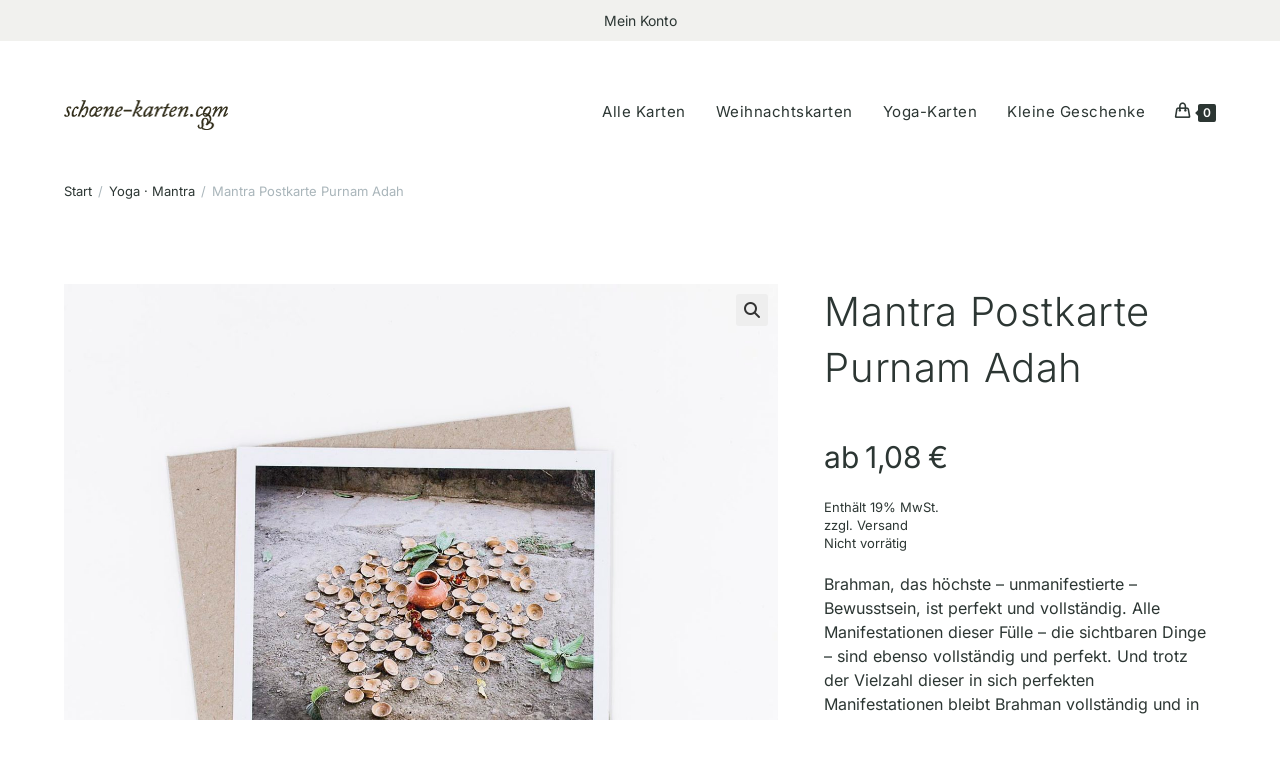

--- FILE ---
content_type: text/html; charset=UTF-8
request_url: https://schoene-karten.com/shop/mantra-postkarte-purnam-adah/
body_size: 13995
content:
<!DOCTYPE html>
<html class="html" lang="de">
<head>
	<meta charset="UTF-8">
	<link rel="profile" href="https://gmpg.org/xfn/11">

	<title>Mantra Postkarte Purnam Adah &#8211; schoene-karten.com</title>
<meta name='robots' content='max-image-preview:large' />
<meta name="viewport" content="width=device-width, initial-scale=1"><link rel="alternate" type="application/rss+xml" title="schoene-karten.com &raquo; Feed" href="https://schoene-karten.com/feed/" />
<link rel="alternate" title="oEmbed (JSON)" type="application/json+oembed" href="https://schoene-karten.com/wp-json/oembed/1.0/embed?url=https%3A%2F%2Fschoene-karten.com%2Fshop%2Fmantra-postkarte-purnam-adah%2F" />
<link rel="alternate" title="oEmbed (XML)" type="text/xml+oembed" href="https://schoene-karten.com/wp-json/oembed/1.0/embed?url=https%3A%2F%2Fschoene-karten.com%2Fshop%2Fmantra-postkarte-purnam-adah%2F&#038;format=xml" />
<style id='wp-img-auto-sizes-contain-inline-css'>
img:is([sizes=auto i],[sizes^="auto," i]){contain-intrinsic-size:3000px 1500px}
/*# sourceURL=wp-img-auto-sizes-contain-inline-css */
</style>
<link rel='stylesheet' id='german-market-blocks-integrations-css' href='https://schoene-karten.com/wp-content/plugins/woocommerce-german-market/german-market-blocks/build/integrations.css?ver=3.54' media='all' />
<link rel='stylesheet' id='german-market-checkout-block-checkboxes-css' href='https://schoene-karten.com/wp-content/plugins/woocommerce-german-market/german-market-blocks/build/blocks/checkout-checkboxes/style-index.css?ver=3.54' media='all' />
<link rel='stylesheet' id='german-market-product-charging-device-css' href='https://schoene-karten.com/wp-content/plugins/woocommerce-german-market/german-market-blocks/build/blocks/product-charging-device/style-index.css?ver=3.54' media='all' />
<style id='wp-block-library-inline-css'>
:root{--wp-block-synced-color:#7a00df;--wp-block-synced-color--rgb:122,0,223;--wp-bound-block-color:var(--wp-block-synced-color);--wp-editor-canvas-background:#ddd;--wp-admin-theme-color:#007cba;--wp-admin-theme-color--rgb:0,124,186;--wp-admin-theme-color-darker-10:#006ba1;--wp-admin-theme-color-darker-10--rgb:0,107,160.5;--wp-admin-theme-color-darker-20:#005a87;--wp-admin-theme-color-darker-20--rgb:0,90,135;--wp-admin-border-width-focus:2px}@media (min-resolution:192dpi){:root{--wp-admin-border-width-focus:1.5px}}.wp-element-button{cursor:pointer}:root .has-very-light-gray-background-color{background-color:#eee}:root .has-very-dark-gray-background-color{background-color:#313131}:root .has-very-light-gray-color{color:#eee}:root .has-very-dark-gray-color{color:#313131}:root .has-vivid-green-cyan-to-vivid-cyan-blue-gradient-background{background:linear-gradient(135deg,#00d084,#0693e3)}:root .has-purple-crush-gradient-background{background:linear-gradient(135deg,#34e2e4,#4721fb 50%,#ab1dfe)}:root .has-hazy-dawn-gradient-background{background:linear-gradient(135deg,#faaca8,#dad0ec)}:root .has-subdued-olive-gradient-background{background:linear-gradient(135deg,#fafae1,#67a671)}:root .has-atomic-cream-gradient-background{background:linear-gradient(135deg,#fdd79a,#004a59)}:root .has-nightshade-gradient-background{background:linear-gradient(135deg,#330968,#31cdcf)}:root .has-midnight-gradient-background{background:linear-gradient(135deg,#020381,#2874fc)}:root{--wp--preset--font-size--normal:16px;--wp--preset--font-size--huge:42px}.has-regular-font-size{font-size:1em}.has-larger-font-size{font-size:2.625em}.has-normal-font-size{font-size:var(--wp--preset--font-size--normal)}.has-huge-font-size{font-size:var(--wp--preset--font-size--huge)}.has-text-align-center{text-align:center}.has-text-align-left{text-align:left}.has-text-align-right{text-align:right}.has-fit-text{white-space:nowrap!important}#end-resizable-editor-section{display:none}.aligncenter{clear:both}.items-justified-left{justify-content:flex-start}.items-justified-center{justify-content:center}.items-justified-right{justify-content:flex-end}.items-justified-space-between{justify-content:space-between}.screen-reader-text{border:0;clip-path:inset(50%);height:1px;margin:-1px;overflow:hidden;padding:0;position:absolute;width:1px;word-wrap:normal!important}.screen-reader-text:focus{background-color:#ddd;clip-path:none;color:#444;display:block;font-size:1em;height:auto;left:5px;line-height:normal;padding:15px 23px 14px;text-decoration:none;top:5px;width:auto;z-index:100000}html :where(.has-border-color){border-style:solid}html :where([style*=border-top-color]){border-top-style:solid}html :where([style*=border-right-color]){border-right-style:solid}html :where([style*=border-bottom-color]){border-bottom-style:solid}html :where([style*=border-left-color]){border-left-style:solid}html :where([style*=border-width]){border-style:solid}html :where([style*=border-top-width]){border-top-style:solid}html :where([style*=border-right-width]){border-right-style:solid}html :where([style*=border-bottom-width]){border-bottom-style:solid}html :where([style*=border-left-width]){border-left-style:solid}html :where(img[class*=wp-image-]){height:auto;max-width:100%}:where(figure){margin:0 0 1em}html :where(.is-position-sticky){--wp-admin--admin-bar--position-offset:var(--wp-admin--admin-bar--height,0px)}@media screen and (max-width:600px){html :where(.is-position-sticky){--wp-admin--admin-bar--position-offset:0px}}

/*# sourceURL=wp-block-library-inline-css */
</style><style id='wp-block-heading-inline-css'>
h1:where(.wp-block-heading).has-background,h2:where(.wp-block-heading).has-background,h3:where(.wp-block-heading).has-background,h4:where(.wp-block-heading).has-background,h5:where(.wp-block-heading).has-background,h6:where(.wp-block-heading).has-background{padding:1.25em 2.375em}h1.has-text-align-left[style*=writing-mode]:where([style*=vertical-lr]),h1.has-text-align-right[style*=writing-mode]:where([style*=vertical-rl]),h2.has-text-align-left[style*=writing-mode]:where([style*=vertical-lr]),h2.has-text-align-right[style*=writing-mode]:where([style*=vertical-rl]),h3.has-text-align-left[style*=writing-mode]:where([style*=vertical-lr]),h3.has-text-align-right[style*=writing-mode]:where([style*=vertical-rl]),h4.has-text-align-left[style*=writing-mode]:where([style*=vertical-lr]),h4.has-text-align-right[style*=writing-mode]:where([style*=vertical-rl]),h5.has-text-align-left[style*=writing-mode]:where([style*=vertical-lr]),h5.has-text-align-right[style*=writing-mode]:where([style*=vertical-rl]),h6.has-text-align-left[style*=writing-mode]:where([style*=vertical-lr]),h6.has-text-align-right[style*=writing-mode]:where([style*=vertical-rl]){rotate:180deg}
/*# sourceURL=https://schoene-karten.com/wp-includes/blocks/heading/style.min.css */
</style>
<style id='wp-block-paragraph-inline-css'>
.is-small-text{font-size:.875em}.is-regular-text{font-size:1em}.is-large-text{font-size:2.25em}.is-larger-text{font-size:3em}.has-drop-cap:not(:focus):first-letter{float:left;font-size:8.4em;font-style:normal;font-weight:100;line-height:.68;margin:.05em .1em 0 0;text-transform:uppercase}body.rtl .has-drop-cap:not(:focus):first-letter{float:none;margin-left:.1em}p.has-drop-cap.has-background{overflow:hidden}:root :where(p.has-background){padding:1.25em 2.375em}:where(p.has-text-color:not(.has-link-color)) a{color:inherit}p.has-text-align-left[style*="writing-mode:vertical-lr"],p.has-text-align-right[style*="writing-mode:vertical-rl"]{rotate:180deg}
/*# sourceURL=https://schoene-karten.com/wp-includes/blocks/paragraph/style.min.css */
</style>
<link rel='stylesheet' id='wc-blocks-style-css' href='https://schoene-karten.com/wp-content/plugins/woocommerce/assets/client/blocks/wc-blocks.css?ver=wc-10.4.3' media='all' />
<style id='global-styles-inline-css'>
:root{--wp--preset--aspect-ratio--square: 1;--wp--preset--aspect-ratio--4-3: 4/3;--wp--preset--aspect-ratio--3-4: 3/4;--wp--preset--aspect-ratio--3-2: 3/2;--wp--preset--aspect-ratio--2-3: 2/3;--wp--preset--aspect-ratio--16-9: 16/9;--wp--preset--aspect-ratio--9-16: 9/16;--wp--preset--color--black: #000000;--wp--preset--color--cyan-bluish-gray: #abb8c3;--wp--preset--color--white: #ffffff;--wp--preset--color--pale-pink: #f78da7;--wp--preset--color--vivid-red: #cf2e2e;--wp--preset--color--luminous-vivid-orange: #ff6900;--wp--preset--color--luminous-vivid-amber: #fcb900;--wp--preset--color--light-green-cyan: #7bdcb5;--wp--preset--color--vivid-green-cyan: #00d084;--wp--preset--color--pale-cyan-blue: #8ed1fc;--wp--preset--color--vivid-cyan-blue: #0693e3;--wp--preset--color--vivid-purple: #9b51e0;--wp--preset--gradient--vivid-cyan-blue-to-vivid-purple: linear-gradient(135deg,rgb(6,147,227) 0%,rgb(155,81,224) 100%);--wp--preset--gradient--light-green-cyan-to-vivid-green-cyan: linear-gradient(135deg,rgb(122,220,180) 0%,rgb(0,208,130) 100%);--wp--preset--gradient--luminous-vivid-amber-to-luminous-vivid-orange: linear-gradient(135deg,rgb(252,185,0) 0%,rgb(255,105,0) 100%);--wp--preset--gradient--luminous-vivid-orange-to-vivid-red: linear-gradient(135deg,rgb(255,105,0) 0%,rgb(207,46,46) 100%);--wp--preset--gradient--very-light-gray-to-cyan-bluish-gray: linear-gradient(135deg,rgb(238,238,238) 0%,rgb(169,184,195) 100%);--wp--preset--gradient--cool-to-warm-spectrum: linear-gradient(135deg,rgb(74,234,220) 0%,rgb(151,120,209) 20%,rgb(207,42,186) 40%,rgb(238,44,130) 60%,rgb(251,105,98) 80%,rgb(254,248,76) 100%);--wp--preset--gradient--blush-light-purple: linear-gradient(135deg,rgb(255,206,236) 0%,rgb(152,150,240) 100%);--wp--preset--gradient--blush-bordeaux: linear-gradient(135deg,rgb(254,205,165) 0%,rgb(254,45,45) 50%,rgb(107,0,62) 100%);--wp--preset--gradient--luminous-dusk: linear-gradient(135deg,rgb(255,203,112) 0%,rgb(199,81,192) 50%,rgb(65,88,208) 100%);--wp--preset--gradient--pale-ocean: linear-gradient(135deg,rgb(255,245,203) 0%,rgb(182,227,212) 50%,rgb(51,167,181) 100%);--wp--preset--gradient--electric-grass: linear-gradient(135deg,rgb(202,248,128) 0%,rgb(113,206,126) 100%);--wp--preset--gradient--midnight: linear-gradient(135deg,rgb(2,3,129) 0%,rgb(40,116,252) 100%);--wp--preset--font-size--small: 13px;--wp--preset--font-size--medium: 20px;--wp--preset--font-size--large: 36px;--wp--preset--font-size--x-large: 42px;--wp--preset--spacing--20: 0.44rem;--wp--preset--spacing--30: 0.67rem;--wp--preset--spacing--40: 1rem;--wp--preset--spacing--50: 1.5rem;--wp--preset--spacing--60: 2.25rem;--wp--preset--spacing--70: 3.38rem;--wp--preset--spacing--80: 5.06rem;--wp--preset--shadow--natural: 6px 6px 9px rgba(0, 0, 0, 0.2);--wp--preset--shadow--deep: 12px 12px 50px rgba(0, 0, 0, 0.4);--wp--preset--shadow--sharp: 6px 6px 0px rgba(0, 0, 0, 0.2);--wp--preset--shadow--outlined: 6px 6px 0px -3px rgb(255, 255, 255), 6px 6px rgb(0, 0, 0);--wp--preset--shadow--crisp: 6px 6px 0px rgb(0, 0, 0);}:where(.is-layout-flex){gap: 0.5em;}:where(.is-layout-grid){gap: 0.5em;}body .is-layout-flex{display: flex;}.is-layout-flex{flex-wrap: wrap;align-items: center;}.is-layout-flex > :is(*, div){margin: 0;}body .is-layout-grid{display: grid;}.is-layout-grid > :is(*, div){margin: 0;}:where(.wp-block-columns.is-layout-flex){gap: 2em;}:where(.wp-block-columns.is-layout-grid){gap: 2em;}:where(.wp-block-post-template.is-layout-flex){gap: 1.25em;}:where(.wp-block-post-template.is-layout-grid){gap: 1.25em;}.has-black-color{color: var(--wp--preset--color--black) !important;}.has-cyan-bluish-gray-color{color: var(--wp--preset--color--cyan-bluish-gray) !important;}.has-white-color{color: var(--wp--preset--color--white) !important;}.has-pale-pink-color{color: var(--wp--preset--color--pale-pink) !important;}.has-vivid-red-color{color: var(--wp--preset--color--vivid-red) !important;}.has-luminous-vivid-orange-color{color: var(--wp--preset--color--luminous-vivid-orange) !important;}.has-luminous-vivid-amber-color{color: var(--wp--preset--color--luminous-vivid-amber) !important;}.has-light-green-cyan-color{color: var(--wp--preset--color--light-green-cyan) !important;}.has-vivid-green-cyan-color{color: var(--wp--preset--color--vivid-green-cyan) !important;}.has-pale-cyan-blue-color{color: var(--wp--preset--color--pale-cyan-blue) !important;}.has-vivid-cyan-blue-color{color: var(--wp--preset--color--vivid-cyan-blue) !important;}.has-vivid-purple-color{color: var(--wp--preset--color--vivid-purple) !important;}.has-black-background-color{background-color: var(--wp--preset--color--black) !important;}.has-cyan-bluish-gray-background-color{background-color: var(--wp--preset--color--cyan-bluish-gray) !important;}.has-white-background-color{background-color: var(--wp--preset--color--white) !important;}.has-pale-pink-background-color{background-color: var(--wp--preset--color--pale-pink) !important;}.has-vivid-red-background-color{background-color: var(--wp--preset--color--vivid-red) !important;}.has-luminous-vivid-orange-background-color{background-color: var(--wp--preset--color--luminous-vivid-orange) !important;}.has-luminous-vivid-amber-background-color{background-color: var(--wp--preset--color--luminous-vivid-amber) !important;}.has-light-green-cyan-background-color{background-color: var(--wp--preset--color--light-green-cyan) !important;}.has-vivid-green-cyan-background-color{background-color: var(--wp--preset--color--vivid-green-cyan) !important;}.has-pale-cyan-blue-background-color{background-color: var(--wp--preset--color--pale-cyan-blue) !important;}.has-vivid-cyan-blue-background-color{background-color: var(--wp--preset--color--vivid-cyan-blue) !important;}.has-vivid-purple-background-color{background-color: var(--wp--preset--color--vivid-purple) !important;}.has-black-border-color{border-color: var(--wp--preset--color--black) !important;}.has-cyan-bluish-gray-border-color{border-color: var(--wp--preset--color--cyan-bluish-gray) !important;}.has-white-border-color{border-color: var(--wp--preset--color--white) !important;}.has-pale-pink-border-color{border-color: var(--wp--preset--color--pale-pink) !important;}.has-vivid-red-border-color{border-color: var(--wp--preset--color--vivid-red) !important;}.has-luminous-vivid-orange-border-color{border-color: var(--wp--preset--color--luminous-vivid-orange) !important;}.has-luminous-vivid-amber-border-color{border-color: var(--wp--preset--color--luminous-vivid-amber) !important;}.has-light-green-cyan-border-color{border-color: var(--wp--preset--color--light-green-cyan) !important;}.has-vivid-green-cyan-border-color{border-color: var(--wp--preset--color--vivid-green-cyan) !important;}.has-pale-cyan-blue-border-color{border-color: var(--wp--preset--color--pale-cyan-blue) !important;}.has-vivid-cyan-blue-border-color{border-color: var(--wp--preset--color--vivid-cyan-blue) !important;}.has-vivid-purple-border-color{border-color: var(--wp--preset--color--vivid-purple) !important;}.has-vivid-cyan-blue-to-vivid-purple-gradient-background{background: var(--wp--preset--gradient--vivid-cyan-blue-to-vivid-purple) !important;}.has-light-green-cyan-to-vivid-green-cyan-gradient-background{background: var(--wp--preset--gradient--light-green-cyan-to-vivid-green-cyan) !important;}.has-luminous-vivid-amber-to-luminous-vivid-orange-gradient-background{background: var(--wp--preset--gradient--luminous-vivid-amber-to-luminous-vivid-orange) !important;}.has-luminous-vivid-orange-to-vivid-red-gradient-background{background: var(--wp--preset--gradient--luminous-vivid-orange-to-vivid-red) !important;}.has-very-light-gray-to-cyan-bluish-gray-gradient-background{background: var(--wp--preset--gradient--very-light-gray-to-cyan-bluish-gray) !important;}.has-cool-to-warm-spectrum-gradient-background{background: var(--wp--preset--gradient--cool-to-warm-spectrum) !important;}.has-blush-light-purple-gradient-background{background: var(--wp--preset--gradient--blush-light-purple) !important;}.has-blush-bordeaux-gradient-background{background: var(--wp--preset--gradient--blush-bordeaux) !important;}.has-luminous-dusk-gradient-background{background: var(--wp--preset--gradient--luminous-dusk) !important;}.has-pale-ocean-gradient-background{background: var(--wp--preset--gradient--pale-ocean) !important;}.has-electric-grass-gradient-background{background: var(--wp--preset--gradient--electric-grass) !important;}.has-midnight-gradient-background{background: var(--wp--preset--gradient--midnight) !important;}.has-small-font-size{font-size: var(--wp--preset--font-size--small) !important;}.has-medium-font-size{font-size: var(--wp--preset--font-size--medium) !important;}.has-large-font-size{font-size: var(--wp--preset--font-size--large) !important;}.has-x-large-font-size{font-size: var(--wp--preset--font-size--x-large) !important;}
/*# sourceURL=global-styles-inline-css */
</style>

<style id='classic-theme-styles-inline-css'>
/*! This file is auto-generated */
.wp-block-button__link{color:#fff;background-color:#32373c;border-radius:9999px;box-shadow:none;text-decoration:none;padding:calc(.667em + 2px) calc(1.333em + 2px);font-size:1.125em}.wp-block-file__button{background:#32373c;color:#fff;text-decoration:none}
/*# sourceURL=/wp-includes/css/classic-themes.min.css */
</style>
<link rel='stylesheet' id='owp-preloader-css' href='https://schoene-karten.com/wp-content/plugins/ocean-extra/includes/preloader/assets/css/preloader.min.css?ver=2.5.2' media='all' />
<link rel='stylesheet' id='owp-preloader-icon-css' href='https://schoene-karten.com/wp-content/plugins/ocean-extra/includes/preloader/assets/css/styles/heart.css?ver=2.5.2' media='all' />
<link rel='stylesheet' id='photoswipe-css' href='https://schoene-karten.com/wp-content/plugins/woocommerce/assets/css/photoswipe/photoswipe.min.css?ver=10.4.3' media='all' />
<link rel='stylesheet' id='photoswipe-default-skin-css' href='https://schoene-karten.com/wp-content/plugins/woocommerce/assets/css/photoswipe/default-skin/default-skin.min.css?ver=10.4.3' media='all' />
<style id='woocommerce-inline-inline-css'>
.woocommerce form .form-row .required { visibility: visible; }
/*# sourceURL=woocommerce-inline-inline-css */
</style>
<link rel='stylesheet' id='oceanwp-style-css' href='https://schoene-karten.com/wp-content/themes/oceanwp/assets/css/style.min.css?ver=1.0' media='all' />
<link rel='stylesheet' id='child-style-css' href='https://schoene-karten.com/wp-content/themes/oceanwp-child-theme-master/style.css?ver=6.9' media='all' />
<link rel='stylesheet' id='oceanwp-woo-mini-cart-css' href='https://schoene-karten.com/wp-content/themes/oceanwp/assets/css/woo/woo-mini-cart.min.css?ver=6.9' media='all' />
<link rel='stylesheet' id='font-awesome-css' href='https://schoene-karten.com/wp-content/themes/oceanwp/assets/fonts/fontawesome/css/all.min.css?ver=6.7.2' media='all' />
<link rel='stylesheet' id='simple-line-icons-css' href='https://schoene-karten.com/wp-content/themes/oceanwp/assets/css/third/simple-line-icons.min.css?ver=2.4.0' media='all' />
<link rel='stylesheet' id='oceanwp-google-font-inter-css' href='https://schoene-karten.com/wp-content/uploads/oceanwp-webfonts-css/895d7604cf84498db18893dcbb96a2e3.css?ver=6.9' media='all' />
<link rel='stylesheet' id='german-market-blocks-order-button-position-css' href='https://schoene-karten.com/wp-content/plugins/woocommerce-german-market/german-market-blocks/additional-css/order-button-checkout-fields.css?ver=3.54' media='all' />
<link rel='stylesheet' id='woocommerce-de_frontend_styles-css' href='https://schoene-karten.com/wp-content/plugins/woocommerce-german-market/css/frontend.min.css?ver=3.54' media='all' />
<style id='generateblocks-inline-css'>
:root{--gb-container-width:1100px;}.gb-container .wp-block-image img{vertical-align:middle;}.gb-grid-wrapper .wp-block-image{margin-bottom:0;}.gb-highlight{background:none;}.gb-shape{line-height:0;}
/*# sourceURL=generateblocks-inline-css */
</style>
<link rel='stylesheet' id='oceanwp-woocommerce-css' href='https://schoene-karten.com/wp-content/themes/oceanwp/assets/css/woo/woocommerce.min.css?ver=6.9' media='all' />
<link rel='stylesheet' id='oceanwp-woo-star-font-css' href='https://schoene-karten.com/wp-content/themes/oceanwp/assets/css/woo/woo-star-font.min.css?ver=6.9' media='all' />
<link rel='stylesheet' id='oe-widgets-style-css' href='https://schoene-karten.com/wp-content/plugins/ocean-extra/assets/css/widgets.css?ver=6.9' media='all' />
<link rel='stylesheet' id='oceanwp-custom-css' href='https://schoene-karten.com/wp-content/uploads/oceanwp/custom-style.css?ver=6.9' media='all' />
<script src="https://schoene-karten.com/wp-includes/js/jquery/jquery.min.js?ver=3.7.1" id="jquery-core-js"></script>
<script src="https://schoene-karten.com/wp-includes/js/jquery/jquery-migrate.min.js?ver=3.4.1" id="jquery-migrate-js"></script>
<script id="owp-preloader-js-extra">
var owpPreloader = {"nonce":"d531b1fc35"};
//# sourceURL=owp-preloader-js-extra
</script>
<script src="https://schoene-karten.com/wp-content/plugins/ocean-extra/includes/preloader/assets/js/preloader.min.js?ver=2.5.2" id="owp-preloader-js"></script>
<script src="https://schoene-karten.com/wp-content/plugins/woocommerce/assets/js/jquery-blockui/jquery.blockUI.min.js?ver=2.7.0-wc.10.4.3" id="wc-jquery-blockui-js" defer data-wp-strategy="defer"></script>
<script id="wc-add-to-cart-js-extra">
var wc_add_to_cart_params = {"ajax_url":"/wp-admin/admin-ajax.php","wc_ajax_url":"/?wc-ajax=%%endpoint%%","i18n_view_cart":"Warenkorb anzeigen","cart_url":"https://schoene-karten.com/cart/","is_cart":"","cart_redirect_after_add":"no"};
//# sourceURL=wc-add-to-cart-js-extra
</script>
<script src="https://schoene-karten.com/wp-content/plugins/woocommerce/assets/js/frontend/add-to-cart.min.js?ver=10.4.3" id="wc-add-to-cart-js" defer data-wp-strategy="defer"></script>
<script src="https://schoene-karten.com/wp-content/plugins/woocommerce/assets/js/zoom/jquery.zoom.min.js?ver=1.7.21-wc.10.4.3" id="wc-zoom-js" defer data-wp-strategy="defer"></script>
<script src="https://schoene-karten.com/wp-content/plugins/woocommerce/assets/js/flexslider/jquery.flexslider.min.js?ver=2.7.2-wc.10.4.3" id="wc-flexslider-js" defer data-wp-strategy="defer"></script>
<script src="https://schoene-karten.com/wp-content/plugins/woocommerce/assets/js/photoswipe/photoswipe.min.js?ver=4.1.1-wc.10.4.3" id="wc-photoswipe-js" defer data-wp-strategy="defer"></script>
<script src="https://schoene-karten.com/wp-content/plugins/woocommerce/assets/js/photoswipe/photoswipe-ui-default.min.js?ver=4.1.1-wc.10.4.3" id="wc-photoswipe-ui-default-js" defer data-wp-strategy="defer"></script>
<script id="wc-single-product-js-extra">
var wc_single_product_params = {"i18n_required_rating_text":"Bitte w\u00e4hlen Sie eine Bewertung","i18n_rating_options":["1 von 5\u00a0Sternen","2 von 5\u00a0Sternen","3 von 5\u00a0Sternen","4 von 5\u00a0Sternen","5 von 5\u00a0Sternen"],"i18n_product_gallery_trigger_text":"Bildergalerie im Vollbildmodus anzeigen","review_rating_required":"yes","flexslider":{"rtl":false,"animation":"slide","smoothHeight":true,"directionNav":false,"controlNav":"thumbnails","slideshow":false,"animationSpeed":500,"animationLoop":false,"allowOneSlide":false},"zoom_enabled":"1","zoom_options":[],"photoswipe_enabled":"1","photoswipe_options":{"shareEl":false,"closeOnScroll":false,"history":false,"hideAnimationDuration":0,"showAnimationDuration":0},"flexslider_enabled":"1"};
//# sourceURL=wc-single-product-js-extra
</script>
<script src="https://schoene-karten.com/wp-content/plugins/woocommerce/assets/js/frontend/single-product.min.js?ver=10.4.3" id="wc-single-product-js" defer data-wp-strategy="defer"></script>
<script src="https://schoene-karten.com/wp-content/plugins/woocommerce/assets/js/js-cookie/js.cookie.min.js?ver=2.1.4-wc.10.4.3" id="wc-js-cookie-js" defer data-wp-strategy="defer"></script>
<script id="woocommerce-js-extra">
var woocommerce_params = {"ajax_url":"/wp-admin/admin-ajax.php","wc_ajax_url":"/?wc-ajax=%%endpoint%%","i18n_password_show":"Passwort anzeigen","i18n_password_hide":"Passwort ausblenden"};
//# sourceURL=woocommerce-js-extra
</script>
<script src="https://schoene-karten.com/wp-content/plugins/woocommerce/assets/js/frontend/woocommerce.min.js?ver=10.4.3" id="woocommerce-js" defer data-wp-strategy="defer"></script>
<script id="woocommerce_de_frontend-js-extra">
var sepa_ajax_object = {"ajax_url":"https://schoene-karten.com/wp-admin/admin-ajax.php","nonce":"d26bef3dd7"};
var woocommerce_remove_updated_totals = {"val":"0"};
var woocommerce_payment_update = {"val":"1"};
var german_market_price_variable_products = {"val":"gm_sepcial"};
var german_market_price_variable_theme_extra_element = {"val":".summary.entry-summary p.price"};
var german_market_legal_info_product_reviews = {"element":".woocommerce-Reviews .commentlist","activated":"off"};
var ship_different_address = {"message":"\u003Cp class=\"woocommerce-notice woocommerce-notice--info woocommerce-info\" id=\"german-market-puchase-on-account-message\"\u003E\"Lieferung an eine andere Adresse senden\" ist f\u00fcr die gew\u00e4hlte Zahlungsart \"Kauf auf Rechnung\" nicht verf\u00fcgbar und wurde deaktiviert!\u003C/p\u003E","before_element":".woocommerce-checkout-payment"};
//# sourceURL=woocommerce_de_frontend-js-extra
</script>
<script src="https://schoene-karten.com/wp-content/plugins/woocommerce-german-market/js/WooCommerce-German-Market-Frontend.min.js?ver=3.54" id="woocommerce_de_frontend-js"></script>
<script id="wc-cart-fragments-js-extra">
var wc_cart_fragments_params = {"ajax_url":"/wp-admin/admin-ajax.php","wc_ajax_url":"/?wc-ajax=%%endpoint%%","cart_hash_key":"wc_cart_hash_f5d5ec0ffc6d1ae809ce715e01683c40","fragment_name":"wc_fragments_f5d5ec0ffc6d1ae809ce715e01683c40","request_timeout":"5000"};
//# sourceURL=wc-cart-fragments-js-extra
</script>
<script src="https://schoene-karten.com/wp-content/plugins/woocommerce/assets/js/frontend/cart-fragments.min.js?ver=10.4.3" id="wc-cart-fragments-js" defer data-wp-strategy="defer"></script>
<link rel="https://api.w.org/" href="https://schoene-karten.com/wp-json/" /><link rel="alternate" title="JSON" type="application/json" href="https://schoene-karten.com/wp-json/wp/v2/product/785" /><link rel="EditURI" type="application/rsd+xml" title="RSD" href="https://schoene-karten.com/xmlrpc.php?rsd" />
<meta name="generator" content="WordPress 6.9" />
<meta name="generator" content="WooCommerce 10.4.3" />
<link rel="canonical" href="https://schoene-karten.com/shop/mantra-postkarte-purnam-adah/" />
<link rel='shortlink' href='https://schoene-karten.com/?p=785' />
	<noscript><style>.woocommerce-product-gallery{ opacity: 1 !important; }</style></noscript>
			<div id="ocean-preloader">
									<div class="preloader-content">
				<div class="preloader-inner">
											<div class="preloader-icon">
							<div class="preloader-heart"><div></div></div>						</div>
					
					
					
					
											<div class="preloader-after-content">
							Site is Loading, Please wait...						</div>
									</div>
			</div>
								</div>
		</head>

<body class="wp-singular product-template-default single single-product postid-785 wp-custom-logo wp-embed-responsive wp-theme-oceanwp wp-child-theme-oceanwp-child-theme-master theme-oceanwp ocean-preloader--active woocommerce woocommerce-page woocommerce-no-js oceanwp-theme dropdown-mobile no-header-border default-breakpoint content-full-width content-max-width has-topbar has-breadcrumbs has-fixed-footer pagination-center woo-left-tabs no-lightbox account-original-style" itemscope="itemscope" itemtype="https://schema.org/WebPage">

	
	
	<div id="outer-wrap" class="site clr">

		<a class="skip-link screen-reader-text" href="#main">Zum Inhalt springen</a>

		
		<div id="wrap" class="clr">

			

<div id="top-bar-wrap" class="clr">

	<div id="top-bar" class="clr">

		
		<div id="top-bar-inner" class="clr">

			
	<div id="top-bar-content" class="clr has-content top-bar-centered">

		
<div id="top-bar-nav" class="navigation clr">

	<ul id="menu-login" class="top-bar-menu dropdown-menu sf-menu"><li id="menu-item-4693" class="menu-item menu-item-type-post_type menu-item-object-page menu-item-4693"><a href="https://schoene-karten.com/my-account/" class="menu-link">Mein Konto</a></li></ul>
</div>

		
			
				<span class="topbar-content">

					 
				</span>

				
	</div><!-- #top-bar-content -->


		</div><!-- #top-bar-inner -->

		
	</div><!-- #top-bar -->

</div><!-- #top-bar-wrap -->


			
<header id="site-header" class="minimal-header clr" data-height="100" itemscope="itemscope" itemtype="https://schema.org/WPHeader" role="banner">

	
					
			<div id="site-header-inner" class="clr container">

				
				

<div id="site-logo" class="clr" itemscope itemtype="https://schema.org/Brand" >

	
	<div id="site-logo-inner" class="clr">

		<a href="https://schoene-karten.com/" class="custom-logo-link" rel="home"><img width="164" height="30" src="https://schoene-karten.com/wp-content/uploads/2023/08/schoene-karten-164.png" class="custom-logo" alt="schoene-karten.com" decoding="async" srcset="https://schoene-karten.com/wp-content/uploads/2023/08/schoene-karten-164.png 1x, https://schoene-karten.com/wp-content/uploads/2023/08/schoene-karten-347.png 2x" /></a>
	</div><!-- #site-logo-inner -->

	
	
</div><!-- #site-logo -->

			<div id="site-navigation-wrap" class="clr">
			
			
			
			<nav id="site-navigation" class="navigation main-navigation clr" itemscope="itemscope" itemtype="https://schema.org/SiteNavigationElement" role="navigation" >

				<ul id="menu-hauptnavi" class="main-menu dropdown-menu sf-menu"><li id="menu-item-4688" class="menu-item menu-item-type-post_type menu-item-object-page current_page_parent menu-item-4688"><a href="https://schoene-karten.com/schoene-karten-shop/" class="menu-link"><span class="text-wrap">Alle Karten</span></a></li><li id="menu-item-6325" class="menu-item menu-item-type-taxonomy menu-item-object-product_cat menu-item-6325"><a href="https://schoene-karten.com/product-category/winter-weihnachten/" class="menu-link"><span class="text-wrap">Weihnachtskarten</span></a></li><li id="menu-item-4690" class="menu-item menu-item-type-taxonomy menu-item-object-product_cat current-product-ancestor current-menu-parent current-product-parent menu-item-4690"><a href="https://schoene-karten.com/product-category/yoga-mantra/" class="menu-link"><span class="text-wrap">Yoga-Karten</span></a></li><li id="menu-item-2013" class="menu-item menu-item-type-taxonomy menu-item-object-product_cat menu-item-2013"><a href="https://schoene-karten.com/product-category/geschenke/" class="menu-link"><span class="text-wrap">Kleine Geschenke</span></a></li>
			<li class="woo-menu-icon wcmenucart-toggle-cart toggle-cart-widget">
				
			<a href="https://schoene-karten.com/cart/" class="wcmenucart">
				<span class="wcmenucart-count"><i class=" icon-handbag" aria-hidden="true" role="img"></i><span class="wcmenucart-details count">0</span></span>
			</a>

										</li>

			</ul>
			</nav><!-- #site-navigation -->

			
			
					</div><!-- #site-navigation-wrap -->
			
		
	
				
	
	<div class="oceanwp-mobile-menu-icon clr mobile-right">

		
		
		
			<a href="https://schoene-karten.com/cart/" class="wcmenucart">
				<span class="wcmenucart-count"><i class=" icon-handbag" aria-hidden="true" role="img"></i><span class="wcmenucart-details count">0</span></span>
			</a>

			
		<a href="https://schoene-karten.com/#mobile-menu-toggle" class="mobile-menu"  aria-label="Mobiles Menü">
							<i class="fa fa-bars" aria-hidden="true"></i>
						</a>

		
		
		
	</div><!-- #oceanwp-mobile-menu-navbar -->

	

			</div><!-- #site-header-inner -->

			
<div id="mobile-dropdown" class="clr" >

	<nav class="clr" itemscope="itemscope" itemtype="https://schema.org/SiteNavigationElement">

		
	<div id="mobile-nav" class="navigation clr">

		<ul id="menu-mobile-menu" class="menu"><li id="menu-item-4858" class="menu-item menu-item-type-taxonomy menu-item-object-product_cat current-product-ancestor current-menu-parent current-product-parent menu-item-4858"><a href="https://schoene-karten.com/product-category/yoga-mantra/">Yoga · Mantra</a></li>
<li id="menu-item-4860" class="menu-item menu-item-type-taxonomy menu-item-object-product_cat menu-item-4860"><a href="https://schoene-karten.com/product-category/hallo-glueckwunsch-danke/">Hallo · Glückwunsch · Danke</a></li>
<li id="menu-item-4862" class="menu-item menu-item-type-taxonomy menu-item-object-product_cat menu-item-4862"><a href="https://schoene-karten.com/product-category/liebe-hochzeit-geburt/">Liebe · Hochzeit · Geburt</a></li>
<li id="menu-item-4863" class="menu-item menu-item-type-taxonomy menu-item-object-product_cat menu-item-4863"><a href="https://schoene-karten.com/product-category/genesung-trost/">Genesung · Trost</a></li>
<li id="menu-item-4859" class="menu-item menu-item-type-taxonomy menu-item-object-product_cat menu-item-4859"><a href="https://schoene-karten.com/product-category/winter-weihnachten/">Winter · Weihnachten</a></li>
<li id="menu-item-4861" class="menu-item menu-item-type-taxonomy menu-item-object-product_cat menu-item-4861"><a href="https://schoene-karten.com/product-category/accessoires/">Accessoires</a></li>
<li id="menu-item-4864" class="menu-item menu-item-type-taxonomy menu-item-object-product_tag menu-item-4864"><a href="https://schoene-karten.com/product-tag/sale/">sale</a></li>
</ul>
	</div>


<div id="mobile-menu-search" class="clr">
	<form aria-label="Diese Website durchsuchen" method="get" action="https://schoene-karten.com/" class="mobile-searchform">
		<input aria-label="Suchabfrage eingeben" value="" class="field" id="ocean-mobile-search-1" type="search" name="s" autocomplete="off" placeholder="Suchen" />
		<button aria-label="Suche abschicken" type="submit" class="searchform-submit">
			<i class=" fas fa-search" aria-hidden="true" role="img"></i>		</button>
					<input type="hidden" name="post_type" value="product">
					</form>
</div><!-- .mobile-menu-search -->

	</nav>

</div>

			
			
		
		
</header><!-- #site-header -->


			
			<main id="main" class="site-main clr"  role="main">

				

<header class="page-header">

	
	<div class="container clr page-header-inner">

		
			<h1 class="page-header-title clr" itemprop="headline">Mantra Postkarte Purnam Adah</h1>

			
		
		<div class="site-breadcrumbs woocommerce-breadcrumbs clr position-under-title"><a href="https://schoene-karten.com">Start</a><span class="breadcrumb-sep">/</span><a href="https://schoene-karten.com/product-category/yoga-mantra/">Yoga · Mantra</a><span class="breadcrumb-sep">/</span>Mantra Postkarte Purnam Adah</div>
	</div><!-- .page-header-inner -->

	
	
</header><!-- .page-header -->


	

<div id="content-wrap" class="container clr">

	
	<div id="primary" class="content-area clr">

		
		<div id="content" class="clr site-content">

			
			<article class="entry-content entry clr">

					
			<div class="woocommerce-notices-wrapper"></div>
<div id="product-785" class="entry has-media owp-thumbs-layout-vertical owp-btn-big owp-tabs-layout-horizontal has-no-thumbnails circle-sale product type-product post-785 status-publish first outofstock product_cat-yoga-mantra has-post-thumbnail taxable shipping-taxable purchasable product-type-variable">

	<div class="woocommerce-product-gallery woocommerce-product-gallery--with-images woocommerce-product-gallery--columns-4 images" data-columns="4" style="opacity: 0; transition: opacity .25s ease-in-out;">
		<figure class="woocommerce-product-gallery__wrapper">
		<div data-thumb="https://schoene-karten.com/wp-content/uploads/2015/06/mantra-postkarte-om-purnam-adah-100x100.jpg" data-thumb-alt="Mantra Postkarte Purnam Adah" data-thumb-srcset="https://schoene-karten.com/wp-content/uploads/2015/06/mantra-postkarte-om-purnam-adah-100x100.jpg 100w, https://schoene-karten.com/wp-content/uploads/2015/06/mantra-postkarte-om-purnam-adah-150x150.jpg 150w"  data-thumb-sizes="(max-width: 100px) 100vw, 100px" class="woocommerce-product-gallery__image"><a href="https://schoene-karten.com/wp-content/uploads/2015/06/mantra-postkarte-om-purnam-adah.jpg"><img width="1500" height="1800" src="https://schoene-karten.com/wp-content/uploads/2015/06/mantra-postkarte-om-purnam-adah-1500x1800.jpg" class="wp-post-image" alt="Mantra Postkarte Purnam Adah" data-caption="" data-src="https://schoene-karten.com/wp-content/uploads/2015/06/mantra-postkarte-om-purnam-adah.jpg" data-large_image="https://schoene-karten.com/wp-content/uploads/2015/06/mantra-postkarte-om-purnam-adah.jpg" data-large_image_width="1500" data-large_image_height="1800" decoding="async" fetchpriority="high" srcset="https://schoene-karten.com/wp-content/uploads/2015/06/mantra-postkarte-om-purnam-adah.jpg 1500w, https://schoene-karten.com/wp-content/uploads/2015/06/mantra-postkarte-om-purnam-adah-1410x1692.jpg 1410w, https://schoene-karten.com/wp-content/uploads/2015/06/mantra-postkarte-om-purnam-adah-250x300.jpg 250w, https://schoene-karten.com/wp-content/uploads/2015/06/mantra-postkarte-om-purnam-adah-768x922.jpg 768w, https://schoene-karten.com/wp-content/uploads/2015/06/mantra-postkarte-om-purnam-adah-853x1024.jpg 853w, https://schoene-karten.com/wp-content/uploads/2015/06/mantra-postkarte-om-purnam-adah-650x780.jpg 650w" sizes="(max-width: 1500px) 100vw, 1500px" /></a></div>	</figure>
</div>

		<div class="summary entry-summary">
			
<h1 class="single-post-title product_title entry-title" itemprop="name">Mantra Postkarte Purnam Adah</h1>
<p class="price">ab <span class="woocommerce-Price-amount amount"><bdi>1,08&nbsp;<span class="woocommerce-Price-currencySymbol">&euro;</span></bdi></span></p>

		
				<div class="legacy-itemprop-offers">

		
			
		<div class="wgm-info woocommerce-de_price_taxrate ">Enthält 19% MwSt.</div>
		<div class="wgm-info woocommerce_de_versandkosten">zzgl. <a class="versandkosten" href="https://schoene-karten.com/versand__lieferung/" target="_blank">Versand</a></div><p class="stock out-of-stock">Nicht vorrätig</p>

		</div>

		<div class="woocommerce-product-details__short-description">
	<p>Brahman, das höchste – unmanifestierte – Bewusstsein, ist perfekt und vollständig. Alle Manifestationen dieser Fülle &#8211; die sichtbaren Dinge &#8211; sind ebenso vollständig und perfekt. Und trotz der Vielzahl dieser in sich perfekten Manifestationen bleibt Brahman vollständig und in perfekter Balance.</p>
<p class="box red-box">Ausverkauft.</p>
</div>

<form class="variations_form cart" action="https://schoene-karten.com/shop/mantra-postkarte-purnam-adah/" method="post" enctype='multipart/form-data' data-product_id="785" data-product_variations="[{&quot;attributes&quot;:{&quot;attribute_pa_kuvert&quot;:&quot;ohne-kuvert&quot;},&quot;availability_html&quot;:&quot;&quot;,&quot;backorders_allowed&quot;:false,&quot;dimensions&quot;:{&quot;length&quot;:&quot;&quot;,&quot;width&quot;:&quot;&quot;,&quot;height&quot;:&quot;&quot;},&quot;dimensions_html&quot;:&quot;n.\u00a0a.&quot;,&quot;display_price&quot;:1.08,&quot;display_regular_price&quot;:1.08,&quot;image&quot;:{&quot;title&quot;:&quot;Mantra Postkarte Purnam Adah&quot;,&quot;caption&quot;:&quot;&quot;,&quot;url&quot;:&quot;https:\/\/schoene-karten.com\/wp-content\/uploads\/2015\/06\/mantra-postkarte-om-purnam-adah.jpg&quot;,&quot;alt&quot;:&quot;Mantra Postkarte Purnam Adah&quot;,&quot;src&quot;:&quot;https:\/\/schoene-karten.com\/wp-content\/uploads\/2015\/06\/mantra-postkarte-om-purnam-adah-1500x1800.jpg&quot;,&quot;srcset&quot;:&quot;https:\/\/schoene-karten.com\/wp-content\/uploads\/2015\/06\/mantra-postkarte-om-purnam-adah.jpg 1500w, https:\/\/schoene-karten.com\/wp-content\/uploads\/2015\/06\/mantra-postkarte-om-purnam-adah-1410x1692.jpg 1410w, https:\/\/schoene-karten.com\/wp-content\/uploads\/2015\/06\/mantra-postkarte-om-purnam-adah-250x300.jpg 250w, https:\/\/schoene-karten.com\/wp-content\/uploads\/2015\/06\/mantra-postkarte-om-purnam-adah-768x922.jpg 768w, https:\/\/schoene-karten.com\/wp-content\/uploads\/2015\/06\/mantra-postkarte-om-purnam-adah-853x1024.jpg 853w, https:\/\/schoene-karten.com\/wp-content\/uploads\/2015\/06\/mantra-postkarte-om-purnam-adah-650x780.jpg 650w&quot;,&quot;sizes&quot;:&quot;(max-width: 1500px) 100vw, 1500px&quot;,&quot;full_src&quot;:&quot;https:\/\/schoene-karten.com\/wp-content\/uploads\/2015\/06\/mantra-postkarte-om-purnam-adah.jpg&quot;,&quot;full_src_w&quot;:1500,&quot;full_src_h&quot;:1800,&quot;gallery_thumbnail_src&quot;:&quot;https:\/\/schoene-karten.com\/wp-content\/uploads\/2015\/06\/mantra-postkarte-om-purnam-adah-100x100.jpg&quot;,&quot;gallery_thumbnail_src_w&quot;:100,&quot;gallery_thumbnail_src_h&quot;:100,&quot;thumb_src&quot;:&quot;https:\/\/schoene-karten.com\/wp-content\/uploads\/2015\/06\/mantra-postkarte-om-purnam-adah-1410x1692.jpg&quot;,&quot;thumb_src_w&quot;:1410,&quot;thumb_src_h&quot;:1692,&quot;src_w&quot;:1500,&quot;src_h&quot;:1800},&quot;image_id&quot;:1502,&quot;is_downloadable&quot;:false,&quot;is_in_stock&quot;:false,&quot;is_purchasable&quot;:true,&quot;is_sold_individually&quot;:&quot;no&quot;,&quot;is_virtual&quot;:false,&quot;max_qty&quot;:&quot;&quot;,&quot;min_qty&quot;:1,&quot;price_html&quot;:&quot;&lt;span class=\&quot;price\&quot;&gt;&lt;span class=\&quot;woocommerce-Price-amount amount\&quot;&gt;&lt;bdi&gt;1,08&amp;nbsp;&lt;span class=\&quot;woocommerce-Price-currencySymbol\&quot;&gt;&amp;euro;&lt;\/span&gt;&lt;\/bdi&gt;&lt;\/span&gt;&lt;\/span&gt;\n\t\t&lt;div class=\&quot;wgm-info woocommerce-de_price_taxrate \&quot;&gt;Enth\u00e4lt 19% MwSt.&lt;\/div&gt;\n\t\t&lt;div class=\&quot;wgm-info woocommerce_de_versandkosten\&quot;&gt;zzgl. &lt;a class=\&quot;versandkosten\&quot; href=\&quot;https:\/\/schoene-karten.com\/versand__lieferung\/\&quot; target=\&quot;_blank\&quot;&gt;Versand&lt;\/a&gt;&lt;\/div&gt;&lt;p class=\&quot;stock out-of-stock\&quot;&gt;Nicht vorr\u00e4tig&lt;\/p&gt;\n&quot;,&quot;sku&quot;:&quot;0035&quot;,&quot;variation_description&quot;:&quot;&quot;,&quot;variation_id&quot;:787,&quot;variation_is_active&quot;:true,&quot;variation_is_visible&quot;:true,&quot;weight&quot;:&quot;&quot;,&quot;weight_html&quot;:&quot;n.\u00a0a.&quot;},{&quot;attributes&quot;:{&quot;attribute_pa_kuvert&quot;:&quot;braun&quot;},&quot;availability_html&quot;:&quot;&quot;,&quot;backorders_allowed&quot;:false,&quot;dimensions&quot;:{&quot;length&quot;:&quot;&quot;,&quot;width&quot;:&quot;&quot;,&quot;height&quot;:&quot;&quot;},&quot;dimensions_html&quot;:&quot;n.\u00a0a.&quot;,&quot;display_price&quot;:1.65,&quot;display_regular_price&quot;:1.65,&quot;image&quot;:{&quot;title&quot;:&quot;Mantra Postkarte Purnam Adah&quot;,&quot;caption&quot;:&quot;&quot;,&quot;url&quot;:&quot;https:\/\/schoene-karten.com\/wp-content\/uploads\/2015\/06\/mantra-postkarte-om-purnam-adah.jpg&quot;,&quot;alt&quot;:&quot;Mantra Postkarte Purnam Adah&quot;,&quot;src&quot;:&quot;https:\/\/schoene-karten.com\/wp-content\/uploads\/2015\/06\/mantra-postkarte-om-purnam-adah-1500x1800.jpg&quot;,&quot;srcset&quot;:&quot;https:\/\/schoene-karten.com\/wp-content\/uploads\/2015\/06\/mantra-postkarte-om-purnam-adah.jpg 1500w, https:\/\/schoene-karten.com\/wp-content\/uploads\/2015\/06\/mantra-postkarte-om-purnam-adah-1410x1692.jpg 1410w, https:\/\/schoene-karten.com\/wp-content\/uploads\/2015\/06\/mantra-postkarte-om-purnam-adah-250x300.jpg 250w, https:\/\/schoene-karten.com\/wp-content\/uploads\/2015\/06\/mantra-postkarte-om-purnam-adah-768x922.jpg 768w, https:\/\/schoene-karten.com\/wp-content\/uploads\/2015\/06\/mantra-postkarte-om-purnam-adah-853x1024.jpg 853w, https:\/\/schoene-karten.com\/wp-content\/uploads\/2015\/06\/mantra-postkarte-om-purnam-adah-650x780.jpg 650w&quot;,&quot;sizes&quot;:&quot;(max-width: 1500px) 100vw, 1500px&quot;,&quot;full_src&quot;:&quot;https:\/\/schoene-karten.com\/wp-content\/uploads\/2015\/06\/mantra-postkarte-om-purnam-adah.jpg&quot;,&quot;full_src_w&quot;:1500,&quot;full_src_h&quot;:1800,&quot;gallery_thumbnail_src&quot;:&quot;https:\/\/schoene-karten.com\/wp-content\/uploads\/2015\/06\/mantra-postkarte-om-purnam-adah-100x100.jpg&quot;,&quot;gallery_thumbnail_src_w&quot;:100,&quot;gallery_thumbnail_src_h&quot;:100,&quot;thumb_src&quot;:&quot;https:\/\/schoene-karten.com\/wp-content\/uploads\/2015\/06\/mantra-postkarte-om-purnam-adah-1410x1692.jpg&quot;,&quot;thumb_src_w&quot;:1410,&quot;thumb_src_h&quot;:1692,&quot;src_w&quot;:1500,&quot;src_h&quot;:1800},&quot;image_id&quot;:1502,&quot;is_downloadable&quot;:false,&quot;is_in_stock&quot;:false,&quot;is_purchasable&quot;:true,&quot;is_sold_individually&quot;:&quot;no&quot;,&quot;is_virtual&quot;:false,&quot;max_qty&quot;:&quot;&quot;,&quot;min_qty&quot;:1,&quot;price_html&quot;:&quot;&lt;span class=\&quot;price\&quot;&gt;&lt;span class=\&quot;woocommerce-Price-amount amount\&quot;&gt;&lt;bdi&gt;1,65&amp;nbsp;&lt;span class=\&quot;woocommerce-Price-currencySymbol\&quot;&gt;&amp;euro;&lt;\/span&gt;&lt;\/bdi&gt;&lt;\/span&gt;&lt;\/span&gt;\n\t\t&lt;div class=\&quot;wgm-info woocommerce-de_price_taxrate \&quot;&gt;Enth\u00e4lt 19% MwSt.&lt;\/div&gt;\n\t\t&lt;div class=\&quot;wgm-info woocommerce_de_versandkosten\&quot;&gt;zzgl. &lt;a class=\&quot;versandkosten\&quot; href=\&quot;https:\/\/schoene-karten.com\/versand__lieferung\/\&quot; target=\&quot;_blank\&quot;&gt;Versand&lt;\/a&gt;&lt;\/div&gt;&lt;p class=\&quot;stock out-of-stock\&quot;&gt;Nicht vorr\u00e4tig&lt;\/p&gt;\n&quot;,&quot;sku&quot;:&quot;0035&quot;,&quot;variation_description&quot;:&quot;&quot;,&quot;variation_id&quot;:786,&quot;variation_is_active&quot;:true,&quot;variation_is_visible&quot;:true,&quot;weight&quot;:&quot;&quot;,&quot;weight_html&quot;:&quot;n.\u00a0a.&quot;}]">
	
			<table class="variations" cellspacing="0" role="presentation">
			<tbody>
									<tr>
						<th class="label"><label for="pa_kuvert">Option</label></th>
						<td class="value">
							<select id="pa_kuvert" class="" name="attribute_pa_kuvert" data-attribute_name="attribute_pa_kuvert" data-show_option_none="yes"><option value="">Wählen Sie eine Option</option><option value="braun" >braunes Kuvert</option><option value="ohne-kuvert" >ohne Kuvert</option></select><a class="reset_variations" href="#" aria-label="Optionen löschen">Zurücksetzen</a>						</td>
					</tr>
							</tbody>
		</table>
		<div class="reset_variations_alert screen-reader-text" role="alert" aria-live="polite" aria-relevant="all"></div>
		
		<div class="single_variation_wrap">
			<div class="woocommerce-variation single_variation" role="alert" aria-relevant="additions"></div><div class="woocommerce-variation-add-to-cart variations_button">
	
	<div class="quantity">
		<label class="screen-reader-text" for="quantity_6976eb2c03a23">Mantra Postkarte Purnam Adah Menge</label>
	<input
		type="number"
				id="quantity_6976eb2c03a23"
		class="input-text qty text"
		name="quantity"
		value="1"
		aria-label="Produktmenge"
				min="1"
							step="1"
			placeholder=""
			inputmode="numeric"
			autocomplete="off"
			/>
	</div>

	<button type="submit" class="single_add_to_cart_button button alt">In den Warenkorb</button>

	
	<input type="hidden" name="add-to-cart" value="785" />
	<input type="hidden" name="product_id" value="785" />
	<input type="hidden" name="variation_id" class="variation_id" value="0" />
</div>
		</div>
	
	</form>

<div class="product_meta">

	
	
		<span class="sku_wrapper">Artikelnummer: <span class="sku">0035</span></span>

	
	<span class="posted_in">Kategorie: <a href="https://schoene-karten.com/product-category/yoga-mantra/" rel="tag">Yoga · Mantra</a></span>
	
	
</div>
<div id="ppcp-recaptcha-v2-container" style="margin:20px 0;"></div><span class="german-market-summary-gpsr"></span>		</div>

		<div class="clear-after-summary clr"></div>
	<div class="woocommerce-tabs wc-tabs-wrapper">
		<ul class="tabs wc-tabs" role="tablist">
							<li role="presentation" class="description_tab" id="tab-title-description">
					<a href="#tab-description" role="tab" aria-controls="tab-description">
						Beschreibung					</a>
				</li>
					</ul>
					<div class="woocommerce-Tabs-panel woocommerce-Tabs-panel--description panel entry-content wc-tab" id="tab-description" role="tabpanel" aria-labelledby="tab-title-description">
				
	<h2>Beschreibung</h2>

<p><img decoding="async" src="https://www.schoene-karten.com/wp-content/uploads/2015/06/mantra-postkarte-om-purnam-adah-print.jpg" alt="Mantra Postkarte Purnam Adah" width="1053" height="711" class="alignnone size-full wp-image-1503" srcset="https://schoene-karten.com/wp-content/uploads/2015/06/mantra-postkarte-om-purnam-adah-print.jpg 1053w, https://schoene-karten.com/wp-content/uploads/2015/06/mantra-postkarte-om-purnam-adah-print-650x439.jpg 650w, https://schoene-karten.com/wp-content/uploads/2015/06/mantra-postkarte-om-purnam-adah-print-300x203.jpg 300w, https://schoene-karten.com/wp-content/uploads/2015/06/mantra-postkarte-om-purnam-adah-print-768x519.jpg 768w, https://schoene-karten.com/wp-content/uploads/2015/06/mantra-postkarte-om-purnam-adah-print-1024x691.jpg 1024w" sizes="(max-width: 1053px) 100vw, 1053px" /></p>
<h3>Yoga Postkarte mit dem Mantra <em>Purnam Adah</em></h3>
<ul>
<li>Postkarte, optional mit Kuvert aus Kraftpapier, Kuvert nassklebend</li>
<li>Recycling Offset weiß 300 g/qm</li>
<li>Maße 10,5 x 14,8 cm (DIN A6)</li>
<li>gestaltet in München, gedruckt in Berlin</li>
<li>klimaneutrale Druckerei</li>
</ul>
			</div>
		
			</div>

</div>


		
	
			</article><!-- #post -->

			
		</div><!-- #content -->

		
	</div><!-- #primary -->

	
</div><!-- #content-wrap -->


	

	</main><!-- #main -->

	
	
	
		
<footer id="footer" class="site-footer" itemscope="itemscope" itemtype="https://schema.org/WPFooter" role="contentinfo">

	
	<div id="footer-inner" class="clr">

		

<div id="footer-widgets" class="oceanwp-row clr tablet-2-col mobile-1-col">

	
	<div class="footer-widgets-inner container">

					<div class="footer-box span_1_of_4 col col-1">
				<div id="nav_menu-16" class="footer-widget widget_nav_menu clr"><h4 class="widget-title">Sortiment</h4><div class="menu-footer-sortiment-container"><ul id="menu-footer-sortiment" class="menu"><li id="menu-item-4811" class="menu-item menu-item-type-taxonomy menu-item-object-product_cat current-product-ancestor current-menu-parent current-product-parent menu-item-4811"><a href="https://schoene-karten.com/product-category/yoga-mantra/">Yoga Karten</a></li>
<li id="menu-item-4813" class="menu-item menu-item-type-taxonomy menu-item-object-product_cat menu-item-4813"><a href="https://schoene-karten.com/product-category/hallo-glueckwunsch-danke/">Gruß- und Glückwunschkarten</a></li>
<li id="menu-item-4815" class="menu-item menu-item-type-taxonomy menu-item-object-product_cat menu-item-4815"><a href="https://schoene-karten.com/product-category/liebe-hochzeit-geburt/">Karten zu Hochzeit und Geburt</a></li>
<li id="menu-item-4814" class="menu-item menu-item-type-taxonomy menu-item-object-product_cat menu-item-4814"><a href="https://schoene-karten.com/product-category/genesung-trost/">Trauerkarten</a></li>
<li id="menu-item-4812" class="menu-item menu-item-type-taxonomy menu-item-object-product_cat menu-item-4812"><a href="https://schoene-karten.com/product-category/winter-weihnachten/">Weihnachtskarten</a></li>
</ul></div></div>			</div><!-- .footer-one-box -->

							<div class="footer-box span_1_of_4 col col-2">
					<div id="nav_menu-18" class="footer-widget widget_nav_menu clr"><h4 class="widget-title">Service</h4><div class="menu-footer-service-container"><ul id="menu-footer-service" class="menu"><li id="menu-item-1326" class="menu-item menu-item-type-post_type menu-item-object-page menu-item-1326"><a href="https://schoene-karten.com/zahlungsweisen/">Zahlungsweisen</a></li>
<li id="menu-item-1327" class="menu-item menu-item-type-post_type menu-item-object-page menu-item-1327"><a href="https://schoene-karten.com/versand__lieferung/">Versand · Lieferung</a></li>
<li id="menu-item-1324" class="menu-item menu-item-type-post_type menu-item-object-page menu-item-1324"><a href="https://schoene-karten.com/widerruf/">Widerrufsbelehrung</a></li>
<li id="menu-item-1343" class="menu-item menu-item-type-post_type menu-item-object-page menu-item-1343"><a href="https://schoene-karten.com/direktbestellung/">Geschäftskunden</a></li>
<li id="menu-item-1344" class="menu-item menu-item-type-post_type menu-item-object-page menu-item-1344"><a href="https://schoene-karten.com/individualisierung/">Individualisierung</a></li>
</ul></div></div>				</div><!-- .footer-one-box -->
				
							<div class="footer-box span_1_of_4 col col-3 ">
					<div id="nav_menu-17" class="footer-widget widget_nav_menu clr"><h4 class="widget-title">About</h4><div class="menu-footer-about-container"><ul id="menu-footer-about" class="menu"><li id="menu-item-1330" class="menu-item menu-item-type-post_type menu-item-object-page menu-item-1330"><a href="https://schoene-karten.com/about/">Über schoene-karten.com</a></li>
<li id="menu-item-2144" class="menu-item menu-item-type-post_type menu-item-object-page menu-item-2144"><a href="https://schoene-karten.com/agb/">Allgemeine Geschäfts­bedingungen</a></li>
<li id="menu-item-1340" class="menu-item menu-item-type-post_type menu-item-object-page menu-item-privacy-policy menu-item-1340"><a rel="privacy-policy" href="https://schoene-karten.com/datenschutz/">Datenschutzerklärung</a></li>
<li id="menu-item-1341" class="menu-item menu-item-type-post_type menu-item-object-page menu-item-1341"><a href="https://schoene-karten.com/impressum/">Impressum</a></li>
</ul></div></div>				</div><!-- .footer-one-box -->
				
							<div class="footer-box span_1_of_4 col col-4">
					<div id="block-12" class="footer-widget widget_block clr">
<h4 class="wp-block-heading has-text-align-left widget-title">Kontakt</h4>
</div><div id="block-14" class="footer-widget widget_block widget_text clr">
<p>Schreiben Sie mir<br>post@schoene-karten.com</p>
</div><div id="block-15" class="footer-widget widget_block widget_text clr">
<p>Rufen Sie an<br>+49 89 47027636</p>
</div><div id="block-16" class="footer-widget widget_block widget_text clr">
<p><a rel="noreferrer noopener" href="https://www.instagram.com/schoenekarten/" target="_blank">Schauen Sie vorbei · Instagram</a></p>
</div>				</div><!-- .footer-box -->
				
			
	</div><!-- .container -->

	
</div><!-- #footer-widgets -->



<div id="footer-bottom" class="clr no-footer-nav">

	
	<div id="footer-bottom-inner" class="container clr">

		
		
			<div id="copyright" class="clr" role="contentinfo">
				&copy; 2026 			</div><!-- #copyright -->

			
	</div><!-- #footer-bottom-inner -->

	
</div><!-- #footer-bottom -->


	</div><!-- #footer-inner -->

	
</footer><!-- #footer -->

	
	
</div><!-- #wrap -->


</div><!-- #outer-wrap -->



<a aria-label="Zum Seitenanfang scrollen" href="#" id="scroll-top" class="scroll-top-right"><i class=" fa fa-arrow-up" aria-hidden="true" role="img"></i></a>




<script type="speculationrules">
{"prefetch":[{"source":"document","where":{"and":[{"href_matches":"/*"},{"not":{"href_matches":["/wp-*.php","/wp-admin/*","/wp-content/uploads/*","/wp-content/*","/wp-content/plugins/*","/wp-content/themes/oceanwp-child-theme-master/*","/wp-content/themes/oceanwp/*","/*\\?(.+)"]}},{"not":{"selector_matches":"a[rel~=\"nofollow\"]"}},{"not":{"selector_matches":".no-prefetch, .no-prefetch a"}}]},"eagerness":"conservative"}]}
</script>
<script type="application/ld+json">{"@context":"https://schema.org/","@graph":[{"@context":"https://schema.org/","@type":"BreadcrumbList","itemListElement":[{"@type":"ListItem","position":1,"item":{"name":"Start","@id":"https://schoene-karten.com"}},{"@type":"ListItem","position":2,"item":{"name":"Yoga \u00b7 Mantra","@id":"https://schoene-karten.com/product-category/yoga-mantra/"}},{"@type":"ListItem","position":3,"item":{"name":"Mantra Postkarte Purnam Adah","@id":"https://schoene-karten.com/shop/mantra-postkarte-purnam-adah/"}}]},{"@context":"https://schema.org/","@type":"Product","@id":"https://schoene-karten.com/shop/mantra-postkarte-purnam-adah/#product","name":"Mantra Postkarte Purnam Adah","url":"https://schoene-karten.com/shop/mantra-postkarte-purnam-adah/","description":"Brahman, das h\u00f6chste \u2013 unmanifestierte \u2013 Bewusstsein, ist perfekt und vollst\u00e4ndig. Alle Manifestationen dieser F\u00fclle - die sichtbaren Dinge - sind ebenso vollst\u00e4ndig und perfekt. Und trotz der Vielzahl dieser in sich perfekten Manifestationen bleibt Brahman vollst\u00e4ndig und in perfekter Balance.\r\n\r\nAusverkauft.","image":"https://schoene-karten.com/wp-content/uploads/2015/06/mantra-postkarte-om-purnam-adah.jpg","sku":"0035","offers":[{"@type":"AggregateOffer","lowPrice":"1.08","highPrice":"1.65","offerCount":2,"priceValidUntil":"2027-12-31","availability":"https://schema.org/OutOfStock","url":"https://schoene-karten.com/shop/mantra-postkarte-purnam-adah/","seller":{"@type":"Organization","name":"schoene-karten.com","url":"https://schoene-karten.com"},"priceCurrency":"EUR"}]}]}</script>
<div id="photoswipe-fullscreen-dialog" class="pswp" tabindex="-1" role="dialog" aria-modal="true" aria-hidden="true" aria-label="Bildschirmfüllendes Bild">
	<div class="pswp__bg"></div>
	<div class="pswp__scroll-wrap">
		<div class="pswp__container">
			<div class="pswp__item"></div>
			<div class="pswp__item"></div>
			<div class="pswp__item"></div>
		</div>
		<div class="pswp__ui pswp__ui--hidden">
			<div class="pswp__top-bar">
				<div class="pswp__counter"></div>
				<button class="pswp__button pswp__button--zoom" aria-label="Vergrößern/Verkleinern"></button>
				<button class="pswp__button pswp__button--fs" aria-label="Vollbildmodus wechseln"></button>
				<button class="pswp__button pswp__button--share" aria-label="Teilen"></button>
				<button class="pswp__button pswp__button--close" aria-label="Schließen (Esc)"></button>
				<div class="pswp__preloader">
					<div class="pswp__preloader__icn">
						<div class="pswp__preloader__cut">
							<div class="pswp__preloader__donut"></div>
						</div>
					</div>
				</div>
			</div>
			<div class="pswp__share-modal pswp__share-modal--hidden pswp__single-tap">
				<div class="pswp__share-tooltip"></div>
			</div>
			<button class="pswp__button pswp__button--arrow--left" aria-label="Zurück (linke Pfeiltaste)"></button>
			<button class="pswp__button pswp__button--arrow--right" aria-label="Weiter (rechte Pfeiltaste)"></button>
			<div class="pswp__caption">
				<div class="pswp__caption__center"></div>
			</div>
		</div>
	</div>
</div>
	<script>
		(function () {
			var c = document.body.className;
			c = c.replace(/woocommerce-no-js/, 'woocommerce-js');
			document.body.className = c;
		})();
	</script>
	<script type="text/template" id="tmpl-variation-template">
	<div class="woocommerce-variation-description">{{{ data.variation.variation_description }}}</div>
	<div class="woocommerce-variation-price">{{{ data.variation.price_html }}}</div>
	<div class="woocommerce-variation-availability">{{{ data.variation.availability_html }}}</div>
</script>
<script type="text/template" id="tmpl-unavailable-variation-template">
	<p role="alert">Dieses Produkt ist leider nicht verfügbar. Bitte wählen Sie eine andere Kombination.</p>
</script>
<script src="https://schoene-karten.com/wp-includes/js/imagesloaded.min.js?ver=5.0.0" id="imagesloaded-js"></script>
<script id="oceanwp-main-js-extra">
var oceanwpLocalize = {"nonce":"46a481f234","isRTL":"","menuSearchStyle":"disabled","mobileMenuSearchStyle":"disabled","sidrSource":null,"sidrDisplace":"1","sidrSide":"left","sidrDropdownTarget":"link","verticalHeaderTarget":"link","customScrollOffset":"0","customSelects":".woocommerce-ordering .orderby, #dropdown_product_cat, .widget_categories select, .widget_archive select, .single-product .variations_form .variations select","loadMoreLoadingText":"Wird geladen\u00a0\u2026","wooCartStyle":"cart","view_cart":"Warenkorb anzeigen","floating_bar":"off","grouped_text":"Produkte anzeigen","multistep_checkout_error":"Some required fields are empty. Please fill the required fields to go to the next step."};
//# sourceURL=oceanwp-main-js-extra
</script>
<script src="https://schoene-karten.com/wp-content/themes/oceanwp/assets/js/theme.min.js?ver=1.0" id="oceanwp-main-js"></script>
<script src="https://schoene-karten.com/wp-content/themes/oceanwp/assets/js/drop-down-mobile-menu.min.js?ver=1.0" id="oceanwp-drop-down-mobile-menu-js"></script>
<script src="https://schoene-karten.com/wp-content/themes/oceanwp/assets/js/vendors/flickity.pkgd.min.js?ver=1.0" id="ow-flickity-js"></script>
<script src="https://schoene-karten.com/wp-content/themes/oceanwp/assets/js/ow-slider.min.js?ver=1.0" id="oceanwp-slider-js"></script>
<script src="https://schoene-karten.com/wp-content/themes/oceanwp/assets/js/scroll-effect.min.js?ver=1.0" id="oceanwp-scroll-effect-js"></script>
<script src="https://schoene-karten.com/wp-content/themes/oceanwp/assets/js/scroll-top.min.js?ver=1.0" id="oceanwp-scroll-top-js"></script>
<script id="oceanwp-woocommerce-custom-features-js-extra">
var oceanwpLocalize = {"nonce":"46a481f234","isRTL":"","menuSearchStyle":"disabled","mobileMenuSearchStyle":"disabled","sidrSource":null,"sidrDisplace":"1","sidrSide":"left","sidrDropdownTarget":"link","verticalHeaderTarget":"link","customScrollOffset":"0","customSelects":".woocommerce-ordering .orderby, #dropdown_product_cat, .widget_categories select, .widget_archive select, .single-product .variations_form .variations select","loadMoreLoadingText":"Wird geladen\u00a0\u2026","wooCartStyle":"cart","view_cart":"Warenkorb anzeigen","floating_bar":"off","grouped_text":"Produkte anzeigen","multistep_checkout_error":"Some required fields are empty. Please fill the required fields to go to the next step."};
//# sourceURL=oceanwp-woocommerce-custom-features-js-extra
</script>
<script src="https://schoene-karten.com/wp-content/themes/oceanwp/assets/js/wp-plugins/woocommerce/woo-custom-features.min.js?ver=1.0" id="oceanwp-woocommerce-custom-features-js"></script>
<script src="https://schoene-karten.com/wp-content/plugins/woocommerce/assets/js/sourcebuster/sourcebuster.min.js?ver=10.4.3" id="sourcebuster-js-js"></script>
<script id="wc-order-attribution-js-extra">
var wc_order_attribution = {"params":{"lifetime":1.0e-5,"session":30,"base64":false,"ajaxurl":"https://schoene-karten.com/wp-admin/admin-ajax.php","prefix":"wc_order_attribution_","allowTracking":true},"fields":{"source_type":"current.typ","referrer":"current_add.rf","utm_campaign":"current.cmp","utm_source":"current.src","utm_medium":"current.mdm","utm_content":"current.cnt","utm_id":"current.id","utm_term":"current.trm","utm_source_platform":"current.plt","utm_creative_format":"current.fmt","utm_marketing_tactic":"current.tct","session_entry":"current_add.ep","session_start_time":"current_add.fd","session_pages":"session.pgs","session_count":"udata.vst","user_agent":"udata.uag"}};
//# sourceURL=wc-order-attribution-js-extra
</script>
<script src="https://schoene-karten.com/wp-content/plugins/woocommerce/assets/js/frontend/order-attribution.min.js?ver=10.4.3" id="wc-order-attribution-js"></script>
<script src="https://schoene-karten.com/wp-content/themes/oceanwp/assets/js/wp-plugins/woocommerce/woo-thumbnails.min.js?ver=1.0" id="oceanwp-woo-thumbnails-js"></script>
<script src="https://schoene-karten.com/wp-includes/js/underscore.min.js?ver=1.13.7" id="underscore-js"></script>
<script id="wp-util-js-extra">
var _wpUtilSettings = {"ajax":{"url":"/wp-admin/admin-ajax.php"}};
//# sourceURL=wp-util-js-extra
</script>
<script src="https://schoene-karten.com/wp-includes/js/wp-util.min.js?ver=6.9" id="wp-util-js"></script>
<script id="wc-add-to-cart-variation-js-extra">
var wc_add_to_cart_variation_params = {"wc_ajax_url":"/?wc-ajax=%%endpoint%%","i18n_no_matching_variations_text":"Es entsprechen leider keine Produkte Ihrer Auswahl. Bitte w\u00e4hlen Sie eine andere Kombination.","i18n_make_a_selection_text":"Bitte w\u00e4hlen Sie Produktoptionen aus, damit Sie den Artikel in den Warenkorb legen k\u00f6nnen.","i18n_unavailable_text":"Dieses Produkt ist leider nicht verf\u00fcgbar. Bitte w\u00e4hlen Sie eine andere Kombination.","i18n_reset_alert_text":"Ihre Auswahl wurde zur\u00fcckgesetzt. Bitte w\u00e4hlen Sie Produktoptionen aus, bevor Sie den Artikel in den Warenkorb legen."};
//# sourceURL=wc-add-to-cart-variation-js-extra
</script>
<script src="https://schoene-karten.com/wp-content/plugins/woocommerce/assets/js/frontend/add-to-cart-variation.min.js?ver=10.4.3" id="wc-add-to-cart-variation-js" defer data-wp-strategy="defer"></script>
</body>
</html>


--- FILE ---
content_type: text/css
request_url: https://schoene-karten.com/wp-content/plugins/ocean-extra/includes/preloader/assets/css/styles/heart.css?ver=2.5.2
body_size: 366
content:
.preloader-heart {
    display: inline-block;
    position: relative;
    width: 80px;
    height: 80px;
    transform: rotate(45deg);
    transform-origin: 40px 40px;
}
.preloader-heart div {
    top: 32px;
    left: 32px;
    position: absolute;
    width: 32px;
    height: 32px;
    background: #fff;
    animation: preloader-heart 1.2s infinite cubic-bezier(0.215, 0.61, 0.355, 1);
}
.preloader-heart div:after,
.preloader-heart div:before {
    content: " ";
    position: absolute;
    display: block;
    width: 32px;
    height: 32px;
    background: #fff;
}
.preloader-heart div:before {
    left: -24px;
    border-radius: 50% 0 0 50%;
}
.preloader-heart div:after {
    top: -24px;
    border-radius: 50% 50% 0 0;
}

@keyframes preloader-heart {
    0% {
        transform: scale(0.95);
    }
    5% {
        transform: scale(1.1);
    }
    39% {
        transform: scale(0.85);
    }
    45% {
        transform: scale(1);
    }
    60% {
        transform: scale(0.95);
    }
    100% {
        transform: scale(0.9);
    }
}


--- FILE ---
content_type: text/css
request_url: https://schoene-karten.com/wp-content/themes/oceanwp-child-theme-master/style.css?ver=6.9
body_size: 1808
content:
/*
Theme Name: OceanWP Child Theme
Theme URI: https://oceanwp.org/
Description: OceanWP WordPress theme. Sample child theme.
Author: OceanWP
Author URI: https://oceanwp.org/
Template: oceanwp
Version: 1.0
*/

/* Parent stylesheet should be loaded from functions.php not using @import */




/* ..................... */
/* allgemein */


h1 { font-size: 40px; letter-spacing: -0.022em; line-height: 56px !important; }
h2 { font-size: 30px; letter-spacing: -0.021em; line-height: 42px !important; }
h3 { font-size: 24px; letter-spacing: -0.019em; line-height: 34px !important; }
h4 { font-size: 20px; letter-spacing: -0.017em; line-height: 28px !important; }
b, strong { font-weight: 500 !important; }


#site-logo-inner img {
	padding-top: 6px;
}

.page-header {
    background-color: #ffffff !important;
}

.page-header .page-header-title {
	text-transform: none !important; 
}

.entry a { 
	text-decoration: none !important; 
}

.result-count {
	font-size: 13px !important;
	letter-spacing: -0.003em; 
}

#nav_menu-9 {
	padding-top: 3px;
}

h4.widget-title {
	padding-left: 0px;
}

.widget_nav_menu li,
.widget_layered_nav li,
.widget_text {
	border: none !important; 
	font-size: 14px !important; 
	letter-spacing: -0.006em;
	line-height: 24px;
	padding: 0px !important;
	margin-bottom: 0px; 
}

.widget_layered_nav li a {
    font-size: 14px; 
	line-height: inherit; 
}

#menu-themen-beliebt li {
	display: inline-block;  
	margin-right: 5px; 
}

li#menu-item-1330,
li#menu-item-1324 {
	margin-bottom: 24px; 
}

.footer-box.col-4 #block-12 {
	margin-bottom: 0px;
}

.footer-box.col-4 .widget-text p {
	line-height: 24px;
}




/* ..................... */
/* woo Archiv */

ul.products li.product li.title,
ul.products li.product li.title h2 {
	margin-bottom: 0 !important;
}

.oceanwp-toolbar {
	border-top: none !important;	
	padding-top: 0px !important;
}

.woocommerce-pagination {
	padding-top: 20px;
	border-top: 1px solid #eaeaea;
	margin-top: 20px;
}

.woocommerce .owp-thumbs-layout-vertical span.onsale {
    left: 1.25rem !important;
}




/* ..................... */
/* woo Produkt */

.woocommerce-product-gallery__image {
  pointer-events: none;
}

/* H1 Produkt, Preis */
.single .entry-title {
	border-bottom: none;
	letter-spacing: inherit; 
}

.summary .price, 
.summary #german-market-variation-price .price * {
	font-size: 30px !important;
	letter-spacing: -0.021em;
	line-height: 42px !important; 
}

.summary .price del bdi, 
.summary #german-market-variation-price .price del * {
	font-size: 30px !important;
	font-weight: 300 !important;
	text-decoration: line-through !important; 
}

.summary .woocommerce-Price-amount {
	display: inline-block;
	margin-bottom: 20px; 
}

/* Versand, Verfügbarkeit, Produkt Meta */
.legacy-itemprop-offers *,
#german-market-variation-price *,
.product_meta * {
	font-size: 13px;
	font-weight: 400 !important;
	letter-spacing: -0.003em;
	line-height: 18px;
}

#german-market-variation-price p+p {
	font: inherit;
	font-weight: 500 !important;
}

p.stock {
	color: rgba(41,52,49,0.99) !important; 
	margin-bottom: 20px !important; 
}

#german-market-variation-price {
	margin-top: 20px; 
}

.shipping_de.shipping_de_string {
	margin-bottom: 0; 
}

.variations label {
	font-weight: 400 !important;
	text-transform: none; 
}

.product_meta {
	border-bottom: none; 
}

/* H2 Beschreibung */
.woocommerce #tab-description h2:first-child {
	font-size: 30px !important;
	padding: 25px 0px;
	border-top: 1px solid #eaeaea;
}

.woocommerce #tab-description p {
	margin-bottom: 50px;
}

.woocommerce #tab-description ul {
	list-style: none;
	margin-left: 0;
}

.woocommerce #tab-description ul li:before {
	vertical-align: top;
  content: '\2013';
  padding: 0 15px 0 0;
}




/* ..................... */
/* woo Checkout */

.woocommerce table.shop_table thead th,
.woocommerce .cart-collaterals h2,
dl.variation dt,
.product-subtotal .amount,
.product-total .amount {
	font-weight: 500 !important;
}

.woocommerce table.shop_table thead th,
.woocommerce .cart-collaterals h2 {
	font-size: 14px !important;
	letter-spacing: -0.006em;
	line-height: 20px;
	letter-spacing: 1px;
}

tr.cart-subtotal th,
tr.cart-discount th,
tr.woocommerce-shipping-totals th,
tr.order-total th {
	font-weight: 500 !important;
	letter-spacing: inherit !important;
}

tr.cart-subtotal td,
tr.woocommerce-shipping-totals td * {
	font-weight: 400 !important;
}

tr.cart-subtotal bdi {
	font-weight: 500 !important; 
	font-size: 20px !important;
}

tr.order-total td strong span {
	font-weight: 500 !important; 
	font-size: 24px !important;
	letter-spacing: inherit !important;
}

ul#shipping_method li label {
    padding-left: 0px;
}

tr.jde_hint td.actions {
	text-transform: none !important;
	padding-top: 30px;
	padding-bottom: 30px;
}

#payment ul.payment_methods li {
	background-color: rgba(217,217,210,0.18) !important; 
}

#payment ul.payment_methods li label {
	font-weight: 500 !important;
	letter-spacing: inherit !important;
}

.payment_method_paypal img,
.payment_method_paypal a {
	display: none;
}

.woocommerce-checkout-review-order-table tbody td {
	border-bottom: 1px solid #eaeaea !important;
}

.woocommerce-checkout-review-order-table tfoot tr.cart-subtotal th,
.woocommerce-checkout-review-order-table tfoot tr.cart-subtotal td {
	padding-top: 60px !important;
}

.woocommerce-checkout-review-order-table tfoot th,
.woocommerce-checkout-review-order-table tfoot td {
	background-color: #ffffff !important;
	border-top: 1px solid #eaeaea !important;
}

.woocommerce .shop_table.order_details tfoot th {
	background-color: #ffffff !important; 
	font-weight: 500 !important;
}

.button,
a.restore-item {
	font-weight: 400 !important;
	letter-spacing: 1px !important;
}

ul.woocommerce-error {
    background-color: rgba(228,58,78,1);
}

.woocommerce-invalid #terms {
	outline: 2px solid rgba(228,58,78,1);
}

.woocommerce-shipping-fields {
	margin-bottom: 50px;
}

.woocommerce-checkout h3 {
	border-color: rgba(41,52,49,0.99) !important;
}




/* ..................... */
/* ausblenden */

.page-subheading,
.woocommerce-products-header, 
.single .page-header-title, 
.reset_variations,
ul.tabs.wc-tabs {
	display: none !important; 
}

.content-area {
	border: none;
}

a:focus {
	outline: 0 !important;
}









--- FILE ---
content_type: text/css
request_url: https://schoene-karten.com/wp-content/uploads/oceanwp-webfonts-css/895d7604cf84498db18893dcbb96a2e3.css?ver=6.9
body_size: 406
content:
@font-face {  font-family: 'Inter';  font-style: italic;  font-weight: 100;  font-display: swap;  src: url(//schoene-karten.com/wp-content/uploads/oceanwp-webfonts/UcCM3FwrK3iLTcvneQg7Ca725JhhKnNqk4j1ebLhAm8SrXTc2dpRipWA.ttf) format('truetype');}@font-face {  font-family: 'Inter';  font-style: italic;  font-weight: 200;  font-display: swap;  src: url(//schoene-karten.com/wp-content/uploads/oceanwp-webfonts/UcCM3FwrK3iLTcvneQg7Ca725JhhKnNqk4j1ebLhAm8SrXTcWdtRipWA.ttf) format('truetype');}@font-face {  font-family: 'Inter';  font-style: italic;  font-weight: 300;  font-display: swap;  src: url(//schoene-karten.com/wp-content/uploads/oceanwp-webfonts/UcCM3FwrK3iLTcvneQg7Ca725JhhKnNqk4j1ebLhAm8SrXTch9tRipWA.ttf) format('truetype');}@font-face {  font-family: 'Inter';  font-style: italic;  font-weight: 400;  font-display: swap;  src: url(//schoene-karten.com/wp-content/uploads/oceanwp-webfonts/UcCM3FwrK3iLTcvneQg7Ca725JhhKnNqk4j1ebLhAm8SrXTc2dtRipWA.ttf) format('truetype');}@font-face {  font-family: 'Inter';  font-style: italic;  font-weight: 500;  font-display: swap;  src: url(//schoene-karten.com/wp-content/uploads/oceanwp-webfonts/UcCM3FwrK3iLTcvneQg7Ca725JhhKnNqk4j1ebLhAm8SrXTc69tRipWA.ttf) format('truetype');}@font-face {  font-family: 'Inter';  font-style: italic;  font-weight: 600;  font-display: swap;  src: url(//schoene-karten.com/wp-content/uploads/oceanwp-webfonts/UcCM3FwrK3iLTcvneQg7Ca725JhhKnNqk4j1ebLhAm8SrXTcB9xRipWA.ttf) format('truetype');}@font-face {  font-family: 'Inter';  font-style: italic;  font-weight: 700;  font-display: swap;  src: url(//schoene-karten.com/wp-content/uploads/oceanwp-webfonts/UcCM3FwrK3iLTcvneQg7Ca725JhhKnNqk4j1ebLhAm8SrXTcPtxRipWA.ttf) format('truetype');}@font-face {  font-family: 'Inter';  font-style: italic;  font-weight: 800;  font-display: swap;  src: url(//schoene-karten.com/wp-content/uploads/oceanwp-webfonts/UcCM3FwrK3iLTcvneQg7Ca725JhhKnNqk4j1ebLhAm8SrXTcWdxRipWA.ttf) format('truetype');}@font-face {  font-family: 'Inter';  font-style: italic;  font-weight: 900;  font-display: swap;  src: url(//schoene-karten.com/wp-content/uploads/oceanwp-webfonts/UcCM3FwrK3iLTcvneQg7Ca725JhhKnNqk4j1ebLhAm8SrXTccNxRipWA.ttf) format('truetype');}@font-face {  font-family: 'Inter';  font-style: normal;  font-weight: 100;  font-display: swap;  src: url(//schoene-karten.com/wp-content/uploads/oceanwp-webfonts/UcCO3FwrK3iLTeHuS_nVMrMxCp50SjIw2boKoduKmMEVuLyeAZ9hjQ.ttf) format('truetype');}@font-face {  font-family: 'Inter';  font-style: normal;  font-weight: 200;  font-display: swap;  src: url(//schoene-karten.com/wp-content/uploads/oceanwp-webfonts/UcCO3FwrK3iLTeHuS_nVMrMxCp50SjIw2boKoduKmMEVuDyfAZ9hjQ.ttf) format('truetype');}@font-face {  font-family: 'Inter';  font-style: normal;  font-weight: 300;  font-display: swap;  src: url(//schoene-karten.com/wp-content/uploads/oceanwp-webfonts/UcCO3FwrK3iLTeHuS_nVMrMxCp50SjIw2boKoduKmMEVuOKfAZ9hjQ.ttf) format('truetype');}@font-face {  font-family: 'Inter';  font-style: normal;  font-weight: 400;  font-display: swap;  src: url(//schoene-karten.com/wp-content/uploads/oceanwp-webfonts/UcCO3FwrK3iLTeHuS_nVMrMxCp50SjIw2boKoduKmMEVuLyfAZ9hjQ.ttf) format('truetype');}@font-face {  font-family: 'Inter';  font-style: normal;  font-weight: 500;  font-display: swap;  src: url(//schoene-karten.com/wp-content/uploads/oceanwp-webfonts/UcCO3FwrK3iLTeHuS_nVMrMxCp50SjIw2boKoduKmMEVuI6fAZ9hjQ.ttf) format('truetype');}@font-face {  font-family: 'Inter';  font-style: normal;  font-weight: 600;  font-display: swap;  src: url(//schoene-karten.com/wp-content/uploads/oceanwp-webfonts/UcCO3FwrK3iLTeHuS_nVMrMxCp50SjIw2boKoduKmMEVuGKYAZ9hjQ.ttf) format('truetype');}@font-face {  font-family: 'Inter';  font-style: normal;  font-weight: 700;  font-display: swap;  src: url(//schoene-karten.com/wp-content/uploads/oceanwp-webfonts/UcCO3FwrK3iLTeHuS_nVMrMxCp50SjIw2boKoduKmMEVuFuYAZ9hjQ.ttf) format('truetype');}@font-face {  font-family: 'Inter';  font-style: normal;  font-weight: 800;  font-display: swap;  src: url(//schoene-karten.com/wp-content/uploads/oceanwp-webfonts/UcCO3FwrK3iLTeHuS_nVMrMxCp50SjIw2boKoduKmMEVuDyYAZ9hjQ.ttf) format('truetype');}@font-face {  font-family: 'Inter';  font-style: normal;  font-weight: 900;  font-display: swap;  src: url(//schoene-karten.com/wp-content/uploads/oceanwp-webfonts/UcCO3FwrK3iLTeHuS_nVMrMxCp50SjIw2boKoduKmMEVuBWYAZ9hjQ.ttf) format('truetype');}

--- FILE ---
content_type: text/css
request_url: https://schoene-karten.com/wp-content/uploads/oceanwp/custom-style.css?ver=6.9
body_size: 5461
content:
/* Colors */.woocommerce-MyAccount-navigation ul li a:before,.woocommerce-checkout .woocommerce-info a,.woocommerce-checkout #payment ul.payment_methods .wc_payment_method>input[type=radio]:first-child:checked+label:before,.woocommerce-checkout #payment .payment_method_paypal .about_paypal,.woocommerce ul.products li.product li.category a:hover,.woocommerce ul.products li.product .button:hover,.woocommerce ul.products li.product .product-inner .added_to_cart:hover,.product_meta .posted_in a:hover,.product_meta .tagged_as a:hover,.woocommerce div.product .woocommerce-tabs ul.tabs li a:hover,.woocommerce div.product .woocommerce-tabs ul.tabs li.active a,.woocommerce .oceanwp-grid-list a.active,.woocommerce .oceanwp-grid-list a:hover,.woocommerce .oceanwp-off-canvas-filter:hover,.widget_shopping_cart ul.cart_list li .owp-grid-wrap .owp-grid a.remove:hover,.widget_product_categories li a:hover ~ .count,.widget_layered_nav li a:hover ~ .count,.woocommerce ul.products li.product:not(.product-category) .woo-entry-buttons li a:hover,a:hover,a.light:hover,.theme-heading .text::before,.theme-heading .text::after,#top-bar-content > a:hover,#top-bar-social li.oceanwp-email a:hover,#site-navigation-wrap .dropdown-menu > li > a:hover,#site-header.medium-header #medium-searchform button:hover,.oceanwp-mobile-menu-icon a:hover,.blog-entry.post .blog-entry-header .entry-title a:hover,.blog-entry.post .blog-entry-readmore a:hover,.blog-entry.thumbnail-entry .blog-entry-category a,ul.meta li a:hover,.dropcap,.single nav.post-navigation .nav-links .title,body .related-post-title a:hover,body #wp-calendar caption,body .contact-info-widget.default i,body .contact-info-widget.big-icons i,body .custom-links-widget .oceanwp-custom-links li a:hover,body .custom-links-widget .oceanwp-custom-links li a:hover:before,body .posts-thumbnails-widget li a:hover,body .social-widget li.oceanwp-email a:hover,.comment-author .comment-meta .comment-reply-link,#respond #cancel-comment-reply-link:hover,#footer-widgets .footer-box a:hover,#footer-bottom a:hover,#footer-bottom #footer-bottom-menu a:hover,.sidr a:hover,.sidr-class-dropdown-toggle:hover,.sidr-class-menu-item-has-children.active > a,.sidr-class-menu-item-has-children.active > a > .sidr-class-dropdown-toggle,input[type=checkbox]:checked:before{color:rgba(41,52,49,0.99);}.woocommerce .oceanwp-grid-list a.active .owp-icon use,.woocommerce .oceanwp-grid-list a:hover .owp-icon use,.single nav.post-navigation .nav-links .title .owp-icon use,.blog-entry.post .blog-entry-readmore a:hover .owp-icon use,body .contact-info-widget.default .owp-icon use,body .contact-info-widget.big-icons .owp-icon use{stroke:rgba(41,52,49,0.99);}.woocommerce div.product div.images .open-image,.wcmenucart-details.count,.woocommerce-message a,.woocommerce-error a,.woocommerce-info a,.woocommerce .widget_price_filter .ui-slider .ui-slider-handle,.woocommerce .widget_price_filter .ui-slider .ui-slider-range,.owp-product-nav li a.owp-nav-link:hover,.woocommerce div.product.owp-tabs-layout-vertical .woocommerce-tabs ul.tabs li a:after,.woocommerce .widget_product_categories li.current-cat > a ~ .count,.woocommerce .widget_product_categories li.current-cat > a:before,.woocommerce .widget_layered_nav li.chosen a ~ .count,.woocommerce .widget_layered_nav li.chosen a:before,#owp-checkout-timeline .active .timeline-wrapper,.bag-style:hover .wcmenucart-cart-icon .wcmenucart-count,.show-cart .wcmenucart-cart-icon .wcmenucart-count,.woocommerce ul.products li.product:not(.product-category) .image-wrap .button,input[type="button"],input[type="reset"],input[type="submit"],button[type="submit"],.button,#site-navigation-wrap .dropdown-menu > li.btn > a > span,.thumbnail:hover i,.thumbnail:hover .link-post-svg-icon,.post-quote-content,.omw-modal .omw-close-modal,body .contact-info-widget.big-icons li:hover i,body .contact-info-widget.big-icons li:hover .owp-icon,body div.wpforms-container-full .wpforms-form input[type=submit],body div.wpforms-container-full .wpforms-form button[type=submit],body div.wpforms-container-full .wpforms-form .wpforms-page-button,.woocommerce-cart .wp-element-button,.woocommerce-checkout .wp-element-button,.wp-block-button__link{background-color:rgba(41,52,49,0.99);}.current-shop-items-dropdown{border-top-color:rgba(41,52,49,0.99);}.woocommerce div.product .woocommerce-tabs ul.tabs li.active a{border-bottom-color:rgba(41,52,49,0.99);}.wcmenucart-details.count:before{border-color:rgba(41,52,49,0.99);}.woocommerce ul.products li.product .button:hover{border-color:rgba(41,52,49,0.99);}.woocommerce ul.products li.product .product-inner .added_to_cart:hover{border-color:rgba(41,52,49,0.99);}.woocommerce div.product .woocommerce-tabs ul.tabs li.active a{border-color:rgba(41,52,49,0.99);}.woocommerce .oceanwp-grid-list a.active{border-color:rgba(41,52,49,0.99);}.woocommerce .oceanwp-grid-list a:hover{border-color:rgba(41,52,49,0.99);}.woocommerce .oceanwp-off-canvas-filter:hover{border-color:rgba(41,52,49,0.99);}.owp-product-nav li a.owp-nav-link:hover{border-color:rgba(41,52,49,0.99);}.widget_shopping_cart_content .buttons .button:first-child:hover{border-color:rgba(41,52,49,0.99);}.widget_shopping_cart ul.cart_list li .owp-grid-wrap .owp-grid a.remove:hover{border-color:rgba(41,52,49,0.99);}.widget_product_categories li a:hover ~ .count{border-color:rgba(41,52,49,0.99);}.woocommerce .widget_product_categories li.current-cat > a ~ .count{border-color:rgba(41,52,49,0.99);}.woocommerce .widget_product_categories li.current-cat > a:before{border-color:rgba(41,52,49,0.99);}.widget_layered_nav li a:hover ~ .count{border-color:rgba(41,52,49,0.99);}.woocommerce .widget_layered_nav li.chosen a ~ .count{border-color:rgba(41,52,49,0.99);}.woocommerce .widget_layered_nav li.chosen a:before{border-color:rgba(41,52,49,0.99);}#owp-checkout-timeline.arrow .active .timeline-wrapper:before{border-top-color:rgba(41,52,49,0.99);border-bottom-color:rgba(41,52,49,0.99);}#owp-checkout-timeline.arrow .active .timeline-wrapper:after{border-left-color:rgba(41,52,49,0.99);border-right-color:rgba(41,52,49,0.99);}.bag-style:hover .wcmenucart-cart-icon .wcmenucart-count{border-color:rgba(41,52,49,0.99);}.bag-style:hover .wcmenucart-cart-icon .wcmenucart-count:after{border-color:rgba(41,52,49,0.99);}.show-cart .wcmenucart-cart-icon .wcmenucart-count{border-color:rgba(41,52,49,0.99);}.show-cart .wcmenucart-cart-icon .wcmenucart-count:after{border-color:rgba(41,52,49,0.99);}.woocommerce ul.products li.product:not(.product-category) .woo-product-gallery .active a{border-color:rgba(41,52,49,0.99);}.woocommerce ul.products li.product:not(.product-category) .woo-product-gallery a:hover{border-color:rgba(41,52,49,0.99);}.widget-title{border-color:rgba(41,52,49,0.99);}blockquote{border-color:rgba(41,52,49,0.99);}.wp-block-quote{border-color:rgba(41,52,49,0.99);}#searchform-dropdown{border-color:rgba(41,52,49,0.99);}.dropdown-menu .sub-menu{border-color:rgba(41,52,49,0.99);}.blog-entry.large-entry .blog-entry-readmore a:hover{border-color:rgba(41,52,49,0.99);}.oceanwp-newsletter-form-wrap input[type="email"]:focus{border-color:rgba(41,52,49,0.99);}.social-widget li.oceanwp-email a:hover{border-color:rgba(41,52,49,0.99);}#respond #cancel-comment-reply-link:hover{border-color:rgba(41,52,49,0.99);}body .contact-info-widget.big-icons li:hover i{border-color:rgba(41,52,49,0.99);}body .contact-info-widget.big-icons li:hover .owp-icon{border-color:rgba(41,52,49,0.99);}#footer-widgets .oceanwp-newsletter-form-wrap input[type="email"]:focus{border-color:rgba(41,52,49,0.99);}.woocommerce div.product div.images .open-image:hover,.woocommerce-error a:hover,.woocommerce-info a:hover,.woocommerce-message a:hover,.woocommerce-message a:focus,.woocommerce .button:focus,.woocommerce ul.products li.product:not(.product-category) .image-wrap .button:hover,input[type="button"]:hover,input[type="reset"]:hover,input[type="submit"]:hover,button[type="submit"]:hover,input[type="button"]:focus,input[type="reset"]:focus,input[type="submit"]:focus,button[type="submit"]:focus,.button:hover,.button:focus,#site-navigation-wrap .dropdown-menu > li.btn > a:hover > span,.post-quote-author,.omw-modal .omw-close-modal:hover,body div.wpforms-container-full .wpforms-form input[type=submit]:hover,body div.wpforms-container-full .wpforms-form button[type=submit]:hover,body div.wpforms-container-full .wpforms-form .wpforms-page-button:hover,.woocommerce-cart .wp-element-button:hover,.woocommerce-checkout .wp-element-button:hover,.wp-block-button__link:hover{background-color:rgba(116,135,143,0.99);}a{color:rgba(41,52,49,0.99);}a .owp-icon use {stroke:rgba(41,52,49,0.99);}a:hover{color:rgba(116,135,143,0.99);}a:hover .owp-icon use {stroke:rgba(116,135,143,0.99);}body .theme-button,body input[type="submit"],body button[type="submit"],body button,body .button, body div.wpforms-container-full .wpforms-form input[type=submit], body div.wpforms-container-full .wpforms-form button[type=submit], body div.wpforms-container-full .wpforms-form .wpforms-page-button,.woocommerce-cart .wp-element-button,.woocommerce-checkout .wp-element-button,.wp-block-button__link{background-color:rgba(41,52,49,0.99);}body .theme-button:hover,body input[type="submit"]:hover,body button[type="submit"]:hover,body button:hover,body .button:hover, body div.wpforms-container-full .wpforms-form input[type=submit]:hover, body div.wpforms-container-full .wpforms-form input[type=submit]:active, body div.wpforms-container-full .wpforms-form button[type=submit]:hover, body div.wpforms-container-full .wpforms-form button[type=submit]:active, body div.wpforms-container-full .wpforms-form .wpforms-page-button:hover, body div.wpforms-container-full .wpforms-form .wpforms-page-button:active,.woocommerce-cart .wp-element-button:hover,.woocommerce-checkout .wp-element-button:hover,.wp-block-button__link:hover{background-color:rgba(116,135,143,0.99);}body .theme-button,body input[type="submit"],body button[type="submit"],body button,body .button, body div.wpforms-container-full .wpforms-form input[type=submit], body div.wpforms-container-full .wpforms-form button[type=submit], body div.wpforms-container-full .wpforms-form .wpforms-page-button,.woocommerce-cart .wp-element-button,.woocommerce-checkout .wp-element-button,.wp-block-button__link{border-color:#ffffff;}body .theme-button:hover,body input[type="submit"]:hover,body button[type="submit"]:hover,body button:hover,body .button:hover, body div.wpforms-container-full .wpforms-form input[type=submit]:hover, body div.wpforms-container-full .wpforms-form input[type=submit]:active, body div.wpforms-container-full .wpforms-form button[type=submit]:hover, body div.wpforms-container-full .wpforms-form button[type=submit]:active, body div.wpforms-container-full .wpforms-form .wpforms-page-button:hover, body div.wpforms-container-full .wpforms-form .wpforms-page-button:active,.woocommerce-cart .wp-element-button:hover,.woocommerce-checkout .wp-element-button:hover,.wp-block-button__link:hover{border-color:#ffffff;}form input[type="text"], form input[type="password"], form input[type="email"], form input[type="url"], form input[type="date"], form input[type="month"], form input[type="time"], form input[type="datetime"], form input[type="datetime-local"], form input[type="week"], form input[type="number"], form input[type="search"], form input[type="tel"], form input[type="color"], form select, form textarea{color:rgba(41,52,49,0.99);}body div.wpforms-container-full .wpforms-form input[type=date], body div.wpforms-container-full .wpforms-form input[type=datetime], body div.wpforms-container-full .wpforms-form input[type=datetime-local], body div.wpforms-container-full .wpforms-form input[type=email], body div.wpforms-container-full .wpforms-form input[type=month], body div.wpforms-container-full .wpforms-form input[type=number], body div.wpforms-container-full .wpforms-form input[type=password], body div.wpforms-container-full .wpforms-form input[type=range], body div.wpforms-container-full .wpforms-form input[type=search], body div.wpforms-container-full .wpforms-form input[type=tel], body div.wpforms-container-full .wpforms-form input[type=text], body div.wpforms-container-full .wpforms-form input[type=time], body div.wpforms-container-full .wpforms-form input[type=url], body div.wpforms-container-full .wpforms-form input[type=week], body div.wpforms-container-full .wpforms-form select, body div.wpforms-container-full .wpforms-form textarea{color:rgba(41,52,49,0.99);}label, body div.wpforms-container-full .wpforms-form .wpforms-field-label{color:rgba(41,52,49,0.99);}.page-header .page-header-title, .page-header.background-image-page-header .page-header-title {color:rgba(41,52,49,0.99);}.site-breadcrumbs, .background-image-page-header .site-breadcrumbs{color:rgba(116,135,143,0.62);}.site-breadcrumbs ul li .breadcrumb-sep, .site-breadcrumbs ol li .breadcrumb-sep{color:rgba(116,135,143,0.62);}.site-breadcrumbs a, .background-image-page-header .site-breadcrumbs a{color:rgba(41,52,49,0.99);}.site-breadcrumbs a .owp-icon use, .background-image-page-header .site-breadcrumbs a .owp-icon use{stroke:rgba(41,52,49,0.99);}.site-breadcrumbs a:hover, .background-image-page-header .site-breadcrumbs a:hover{color:rgba(116,135,143,0.99);}.site-breadcrumbs a:hover .owp-icon use, .background-image-page-header .site-breadcrumbs a:hover .owp-icon use{stroke:rgba(116,135,143,0.99);}body {color:rgba(41,52,49,0.99);}h1,h2,h3,h4,h5,h6,.theme-heading,.widget-title,.oceanwp-widget-recent-posts-title,.comment-reply-title,.entry-title,.sidebar-box .widget-title {color:rgba(41,52,49,0.99);}/* OceanWP Style Settings CSS */.container{width:1400px;}@media only screen and (min-width: 960px){ .content-area, .content-left-sidebar .content-area{width:80%;} }@media only screen and (min-width: 960px){ .widget-area, .content-left-sidebar .widget-area{width:20%;} }.theme-button,input[type="submit"],button[type="submit"],button,.button, body div.wpforms-container-full .wpforms-form input[type=submit], body div.wpforms-container-full .wpforms-form button[type=submit], body div.wpforms-container-full .wpforms-form .wpforms-page-button{border-style:solid;}.theme-button,input[type="submit"],button[type="submit"],button,.button, body div.wpforms-container-full .wpforms-form input[type=submit], body div.wpforms-container-full .wpforms-form button[type=submit], body div.wpforms-container-full .wpforms-form .wpforms-page-button{border-width:1px;}form input[type="text"], form input[type="password"], form input[type="email"], form input[type="url"], form input[type="date"], form input[type="month"], form input[type="time"], form input[type="datetime"], form input[type="datetime-local"], form input[type="week"], form input[type="number"], form input[type="search"], form input[type="tel"], form input[type="color"], form select, form textarea, .woocommerce .woocommerce-checkout .select2-container--default .select2-selection--single{border-style:solid;}body div.wpforms-container-full .wpforms-form input[type=date], body div.wpforms-container-full .wpforms-form input[type=datetime], body div.wpforms-container-full .wpforms-form input[type=datetime-local], body div.wpforms-container-full .wpforms-form input[type=email], body div.wpforms-container-full .wpforms-form input[type=month], body div.wpforms-container-full .wpforms-form input[type=number], body div.wpforms-container-full .wpforms-form input[type=password], body div.wpforms-container-full .wpforms-form input[type=range], body div.wpforms-container-full .wpforms-form input[type=search], body div.wpforms-container-full .wpforms-form input[type=tel], body div.wpforms-container-full .wpforms-form input[type=text], body div.wpforms-container-full .wpforms-form input[type=time], body div.wpforms-container-full .wpforms-form input[type=url], body div.wpforms-container-full .wpforms-form input[type=week], body div.wpforms-container-full .wpforms-form select, body div.wpforms-container-full .wpforms-form textarea{border-style:solid;}form input[type="text"], form input[type="password"], form input[type="email"], form input[type="url"], form input[type="date"], form input[type="month"], form input[type="time"], form input[type="datetime"], form input[type="datetime-local"], form input[type="week"], form input[type="number"], form input[type="search"], form input[type="tel"], form input[type="color"], form select, form textarea{border-radius:3px}body div.wpforms-container-full .wpforms-form input[type=date], body div.wpforms-container-full .wpforms-form input[type=datetime], body div.wpforms-container-full .wpforms-form input[type=datetime-local], body div.wpforms-container-full .wpforms-form input[type=email], body div.wpforms-container-full .wpforms-form input[type=month], body div.wpforms-container-full .wpforms-form input[type=number], body div.wpforms-container-full .wpforms-form input[type=password], body div.wpforms-container-full .wpforms-form input[type=range], body div.wpforms-container-full .wpforms-form input[type=search], body div.wpforms-container-full .wpforms-form input[type=tel], body div.wpforms-container-full .wpforms-form input[type=text], body div.wpforms-container-full .wpforms-form input[type=time], body div.wpforms-container-full .wpforms-form input[type=url], body div.wpforms-container-full .wpforms-form input[type=week], body div.wpforms-container-full .wpforms-form select, body div.wpforms-container-full .wpforms-form textarea{border-radius:3px}#main #content-wrap, .separate-layout #main #content-wrap{padding-top:50px;padding-bottom:100px;}.page-numbers a, .page-numbers span:not(.elementor-screen-only), .page-links span{font-size:14px;}@media (max-width: 768px){.page-numbers a, .page-numbers span:not(.elementor-screen-only), .page-links span{font-size:px;}}@media (max-width: 480px){.page-numbers a, .page-numbers span:not(.elementor-screen-only), .page-links span{font-size:px;}}.page-numbers a:hover, .page-links a:hover span, .page-numbers.current, .page-numbers.current:hover{background-color:rgba(217,217,210,0.18);}.page-numbers a, .page-numbers span:not(.elementor-screen-only), .page-links span{color:rgba(116,135,143,0.99);}.page-numbers a .owp-icon use{stroke:rgba(116,135,143,0.99);}.page-numbers a:hover, .page-links a:hover span, .page-numbers.current, .page-numbers.current:hover{color:rgba(41,52,49,0.99);}.page-numbers a:hover .owp-icon use{stroke:rgba(41,52,49,0.99);}#scroll-top{font-size:16px;}#scroll-top .owp-icon{width:16px; height:16px;}#scroll-top{background-color:rgba(116,135,143,0.99);}#scroll-top:hover{background-color:rgba(41,52,49,0.99);}.page-header, .has-transparent-header .page-header{padding:20px 0px 20px 0px}/* Header */#site-logo #site-logo-inner,.oceanwp-social-menu .social-menu-inner,#site-header.full_screen-header .menu-bar-inner,.after-header-content .after-header-content-inner{height:100px;}#site-navigation-wrap .dropdown-menu > li > a,#site-navigation-wrap .dropdown-menu > li > span.opl-logout-link, .oceanwp-mobile-menu-icon a,.mobile-menu-close,.after-header-content-inner > a{line-height:100px;}#site-header-inner{padding:20px 0px 0px 0px}#site-header.has-header-media .overlay-header-media{background-color:rgba(0,0,0,0.5);}#site-header{border-color:#ffffff;}#site-navigation-wrap .dropdown-menu > li > a,.oceanwp-mobile-menu-icon a,#searchform-header-replace-close{color:rgba(41,52,49,0.99);}#site-navigation-wrap .dropdown-menu > li > a .owp-icon use,.oceanwp-mobile-menu-icon a .owp-icon use,#searchform-header-replace-close .owp-icon use{stroke:rgba(41,52,49,0.99);}#site-navigation-wrap .dropdown-menu > li > a:hover,.oceanwp-mobile-menu-icon a:hover,#searchform-header-replace-close:hover{color:rgba(116,135,143,0.99);}#site-navigation-wrap .dropdown-menu > li > a:hover .owp-icon use,.oceanwp-mobile-menu-icon a:hover .owp-icon use,#searchform-header-replace-close:hover .owp-icon use{stroke:rgba(116,135,143,0.99);}#site-navigation-wrap .dropdown-menu > .current-menu-item > a,#site-navigation-wrap .dropdown-menu > .current-menu-ancestor > a,#site-navigation-wrap .dropdown-menu > .current-menu-item > a:hover,#site-navigation-wrap .dropdown-menu > .current-menu-ancestor > a:hover{color:rgba(41,52,49,0.99);}#mobile-dropdown{max-height:500px;}/* Topbar */#top-bar{padding:10px 0px 10px 0px}#top-bar-wrap,.oceanwp-top-bar-sticky{background-color:rgba(217,217,210,0.38);}#top-bar-wrap{border-color:#ffffff;}#top-bar-wrap,#top-bar-content strong{color:rgba(41,52,49,0.99);}#top-bar-content a,#top-bar-social-alt a{color:rgba(41,52,49,0.99);}#top-bar-content a:hover,#top-bar-social-alt a:hover{color:rgba(116,135,143,0.99);}/* Blog CSS */.ocean-single-post-header ul.meta-item li a:hover{color:#333333;}/* Sidebar */.widget-area{padding:0px!important}.widget-area .sidebar-box{padding:0px 0px 25px 0px}.widget-title{border-color:rgba(255,255,255,0);}.widget-title{margin-bottom:10px;}/* Footer Widgets */#footer-widgets{padding:50px 0px 50px 0px}#footer-widgets{background-color:rgba(217,217,210,0.38);}#footer-widgets .footer-box .widget-title{color:rgba(41,52,49,0.99);}#footer-widgets,#footer-widgets p,#footer-widgets li a:before,#footer-widgets .contact-info-widget span.oceanwp-contact-title,#footer-widgets .recent-posts-date,#footer-widgets .recent-posts-comments,#footer-widgets .widget-recent-posts-icons li .fa{color:rgba(41,52,49,0.99);}#footer-widgets li,#footer-widgets #wp-calendar caption,#footer-widgets #wp-calendar th,#footer-widgets #wp-calendar tbody,#footer-widgets .contact-info-widget i,#footer-widgets .oceanwp-newsletter-form-wrap input[type="email"],#footer-widgets .posts-thumbnails-widget li,#footer-widgets .social-widget li a{border-color:rgba(85,85,85,0);}#footer-widgets .contact-info-widget .owp-icon{border-color:rgba(85,85,85,0);}#footer-widgets .footer-box a,#footer-widgets a{color:rgba(41,52,49,0.99);}#footer-widgets .footer-box a:hover,#footer-widgets a:hover{color:rgba(116,135,143,0.99);}/* Footer Copyright */#footer-bottom{padding:0px 0px 15px 0px}#footer-bottom{background-color:rgba(217,217,210,0.38);}#footer-bottom,#footer-bottom p{color:rgba(41,52,49,0.99);}/* WooCommerce */.woocommerce-store-notice.demo_store{background-color:rgba(221,0,104,0.99);}.demo_store .woocommerce-store-notice__dismiss-link:hover{color:#ffffff;}.woocommerce div.product div.images, .woocommerce.content-full-width div.product div.images{width:62%;}.woocommerce div.product div.summary, .woocommerce.content-full-width div.product div.summary{width:34%;}.owp-floating-bar form.cart .quantity .minus:hover, .owp-floating-bar form.cart .quantity .plus:hover{color:#ffffff;}#owp-checkout-timeline .timeline-step{color:#cccccc;}#owp-checkout-timeline .timeline-step{border-color:#cccccc;}.woocommerce span.onsale{background-color:rgba(41,52,49,0.99);}.woocommerce ul.products li.product.outofstock .outofstock-badge{background-color:rgba(41,52,49,0.99);}.woocommerce ul.products li.product li.title h2, .woocommerce ul.products li.product li.title a{color:rgba(41,52,49,0.99);}.woocommerce ul.products li.product li.title a:hover{color:rgba(41,52,49,0.99);}.woocommerce ul.products li.product .price, .woocommerce ul.products li.product .price .amount{color:rgba(41,52,49,0.99);}.woocommerce ul.products li.product .price del .amount{color:rgba(116,135,143,0.99);}.woocommerce div.product .product_title{color:rgba(41,52,49,0.99);}.price,.amount{color:rgba(41,52,49,0.99);}.price del,del .amount{color:rgba(116,135,143,0.99);}.woocommerce div.product div[itemprop="description"], .woocommerce div.product .woocommerce-product-details__short-description{color:rgba(41,52,49,0.99);}.product_meta .posted_in,.product_meta .tagged_as,.product_meta .sku_wrapper{color:rgba(41,52,49,0.99);}.product_meta .posted_in a,.product_meta .tagged_as a{color:rgba(116,135,143,0.62);}.product_meta .posted_in a:hover,.product_meta .tagged_as a:hover{color:rgba(175,221,231,0.99);}.woocommerce div.product .woocommerce-tabs .panel h2{color:rgba(41,52,49,0.99);}.woocommerce div.product .woocommerce-tabs .panel p{color:rgba(41,52,49,0.99);}.woocommerce-cart table.shop_table thead,.woocommerce-cart .cart-collaterals h2{background-color:rgba(217,217,210,0.18);}.woocommerce-cart table.shop_table thead th,.woocommerce-cart .cart-collaterals h2{color:rgba(41,52,49,0.99);}.woocommerce-cart .cart-collaterals .cart_totals table th{color:rgba(41,52,49,0.99);}.woocommerce table.shop_table a.remove{color:rgba(116,135,143,0.62);}.woocommerce table.shop_table a.remove:hover{color:rgba(41,52,49,0.99);}.woocommerce-checkout .woocommerce-info:before{color:rgba(217,217,210,0.99);}.woocommerce-checkout .woocommerce-info{color:rgba(41,52,49,0.99);}.woocommerce-checkout .woocommerce-info a{color:rgba(116,135,143,0.99);}.woocommerce-checkout .woocommerce-info a:hover{color:rgba(41,52,49,0.99);}.woocommerce .woocommerce-checkout #customer_details h3,.woocommerce .woocommerce-checkout h3#order_review_heading{color:rgba(41,52,49,0.99);}.woocommerce table.shop_table thead,.woocommerce-checkout-review-order-table tfoot th{background-color:rgba(217,217,210,0.18);}.woocommerce-checkout table.shop_table thead th,.woocommerce #order_review table.shop_table tfoot th{color:rgba(41,52,49,0.99);}.woocommerce-checkout #payment{background-color:#ffffff;}.woocommerce-checkout #payment,.woocommerce-checkout #payment ul.payment_methods{border-color:#ffffff;}.woocommerce-checkout #payment div.payment_box{color:rgba(41,52,49,0.99);}/* OceanWP Preloader CSS */.ocean-preloader--active .preloader-after-content{color:#333333;}.ocean-preloader--active #ocean-preloader{background-color:rgba(41,52,49,0.99);}.page-header { background-color: #ffffff; }/* Typography */body{font-family: Inter;font-size: 16px;line-height: 1.5;font-weight: 400;text-transform: none;}h1,h2,h3,h4,h5,h6,.theme-heading,.widget-title,.oceanwp-widget-recent-posts-title,.comment-reply-title,.entry-title,.sidebar-box .widget-title{font-family: Inter;line-height: 1;font-weight: 400;text-transform: none;}h1{font-family: Inter;font-size: 30px;line-height: 1;font-weight: 300;text-transform: none;}h2{font-family: Inter;font-size: 24px;line-height: 1.5;font-weight: 400;text-transform: none;}h3{font-family: Inter;font-size: 20px;line-height: 1.5;font-weight: 400;text-transform: none;}h4{font-family: Inter;font-size: 18px;line-height: 1.5;font-weight: 400;text-transform: none;}h5{font-size: 14px;line-height: 1.4;}h6{font-size: 15px;line-height: 1.4;}.page-header .page-header-title, .page-header.background-image-page-header .page-header-title{font-family: Inter;font-size: 40px;line-height: 1.4;font-weight: 300;text-transform: capitalize;}.page-header .page-subheading{font-size: 15px;line-height: 1.8;}.site-breadcrumbs, .site-breadcrumbs a{font-family: Inter;font-size: 13px;line-height: 1.4;font-weight: 400;text-transform: none;}#top-bar-content,#top-bar-social-alt{font-family: Inter;font-size: 14px;line-height: 1.5;font-weight: 400;text-transform: none;}#site-logo a.site-logo-text{font-size: 24px;line-height: 1.8;}#site-navigation-wrap .dropdown-menu > li > a,#site-header.full_screen-header .fs-dropdown-menu > li > a,#site-header.top-header #site-navigation-wrap .dropdown-menu > li > a,#site-header.center-header #site-navigation-wrap .dropdown-menu > li > a,#site-header.medium-header #site-navigation-wrap .dropdown-menu > li > a,.oceanwp-mobile-menu-icon a{font-family: Inter;font-size: 15px;letter-spacing: 0.5px;font-weight: 400;text-transform: none;}.dropdown-menu ul li a.menu-link,#site-header.full_screen-header .fs-dropdown-menu ul.sub-menu li a{font-size: 12px;line-height: 1.2;letter-spacing: 0.6px;}.sidr-class-dropdown-menu li a, a.sidr-class-toggle-sidr-close, #mobile-dropdown ul li a, body #mobile-fullscreen ul li a{font-size: 15px;line-height: 1.8;}.sidebar-box .widget-title, .sidebar-box.widget_block .wp-block-heading{font-family: Inter;font-size: 13px;line-height: 1.5;letter-spacing: 1px;font-weight: 400;text-transform: uppercase;}#footer-widgets .footer-box .widget-title{font-family: Inter;font-size: 13px;line-height: 1.5;letter-spacing: 1px;font-weight: 400;text-transform: uppercase;}#footer-bottom #copyright{font-family: Inter;font-size: 13px;line-height: 1.5;font-weight: 400;text-transform: none;}#footer-bottom #footer-bottom-menu{font-size: 12px;line-height: 1;}.woocommerce-store-notice.demo_store{font-family: Inter;line-height: 1.5;letter-spacing: 1.5px;font-weight: 400;text-transform: none;}.demo_store .woocommerce-store-notice__dismiss-link{line-height: 2;letter-spacing: 1.5px;}.woocommerce ul.products li.product li.title h2, .woocommerce ul.products li.product li.title a{font-family: Inter;font-size: 16px;line-height: 1.5;font-weight: 500;text-transform: none;}.woocommerce ul.products li.product li.category, .woocommerce ul.products li.product li.category a{font-size: 12px;line-height: 1;}.woocommerce ul.products li.product .price{font-family: Inter;font-size: 16px;line-height: 1.5;font-weight: 400;text-transform: none;}.woocommerce ul.products li.product .button, .woocommerce ul.products li.product .product-inner .added_to_cart{font-size: 12px;line-height: 1.5;letter-spacing: 1px;}.woocommerce ul.products li.owp-woo-cond-notice span, .woocommerce ul.products li.owp-woo-cond-notice a{font-size: 16px;line-height: 1;letter-spacing: 1px;font-weight: 600;text-transform: capitalize;}.woocommerce div.product .product_title{font-family: Inter;font-size: 40px;line-height: 1.5;letter-spacing: 0.6px;font-weight: 300;}.woocommerce div.product p.price{font-family: Inter;font-size: 30px;line-height: 1.5;font-weight: 400;}.woocommerce .owp-btn-normal .summary form button.button, .woocommerce .owp-btn-big .summary form button.button, .woocommerce .owp-btn-very-big .summary form button.button{font-family: Inter;font-size: 13px;line-height: 1.5;letter-spacing: 1px;font-weight: 400;text-transform: uppercase;}.woocommerce div.owp-woo-single-cond-notice span, .woocommerce div.owp-woo-single-cond-notice a{font-family: Inter;font-size: 16px;line-height: 1.5;letter-spacing: 1.5px;font-weight: 400;text-transform: none;}.ocean-preloader--active .preloader-after-content{font-family: Inter;font-size: 20px;line-height: 1.8;letter-spacing: 0.6px;}h1{font-size:40px;letter-spacing:-0.022em;line-height:56px !important}h2{font-size:30px;letter-spacing:-0.021em;line-height:42px !important}h3{font-size:24px;letter-spacing:-0.019em;line-height:34px !important}h4{font-size:20px;letter-spacing:-0.017em;line-height:28px !important}/* ..................... *//* allgemein */.page-header .page-header-title{text-transform:none !important}.entry a{text-decoration:none !important}.result-count{font-size:13px !important;letter-spacing:-0.003em}h4.widget-title{padding-left:0}.widget_nav_menu li,.widget_layered_nav li,.widget_text{border:none !important;font-size:14px !important;letter-spacing:-0.006em;line-height:24px;padding:0 !important;margin-bottom:0}.widget_layered_nav li a{font-size:14px;line-height:inherit}#menu-themen-beliebt li{display:inline-block;margin-right:5px}li#menu-item-1330,li#menu-item-1324{margin-bottom:24px}.footer-box.col-4 #block-12{margin-bottom:0}.footer-box.col-4 .widget-text p{line-height:24px}/* ..................... *//* woo Produkt *//* H1 Produkt,Preis */.single .entry-title{border-bottom:none;letter-spacing:inherit}.summary .price,.summary #german-market-variation-price .price *{font-size:30px !important;letter-spacing:-0.021em;line-height:42px !important}.summary .price del bdi,.summary #german-market-variation-price .price del *{font-size:30px !important;font-weight:300 !important;text-decoration:line-through !important}.summary .woocommerce-Price-amount{display:inline-block;margin-bottom:20px}/* Versand,Verfügbarkeit,Produkt Meta */.legacy-itemprop-offers *,#german-market-variation-price *,.product_meta *{font-weight:400 !important;font-size:13px;letter-spacing:-0.003em;line-height:18px}#german-market-variation-price p+p{font:inherit;font-weight:500 !important}p.stock{color:rgba(41,52,49,0.99) !important;margin-bottom:20px !important}#german-market-variation-price{margin-top:20px}.shipping_de.shipping_de_string{margin-bottom:0}.variations label{font-weight:400 !important;text-transform:none}.reset_variations{display:none !important}.product_meta{border-bottom:none}/* H2 Beschreibung */.woocommerce #tab-description h2:first-child{font-size:30px !important;padding:25px 0;border-top:1px solid #eaeaea}.woocommerce #tab-description p{margin-bottom:50px}.woocommerce #tab-description ul{list-style:none;margin-left:0}.woocommerce #tab-description ul li:before{vertical-align:top;content:'\2013';padding:0 15px 0 0}/* ..................... *//* woo Archiv */ul.products li.product li.title,ul.products li.product li.title h2{margin-bottom:0 !important}.oceanwp-toolbar{border-top:none !important;padding-top:0 !important}.woocommerce-pagination{padding-top:20px;border-top:1px solid #eaeaea;margin-top:20px}.woocommerce .owp-thumbs-layout-vertical span.onsale{left:1.25rem !important}/* ..................... *//* woo Checkout */.woocommerce table.shop_table thead th,.woocommerce .cart-collaterals h2,dl.variation dt,.product-subtotal .amount,.product-total .amount{font-weight:500 !important}.woocommerce table.shop_table thead th,.woocommerce .cart-collaterals h2{font-size:14px !important;letter-spacing:-0.006em;line-height:20px;letter-spacing:1px}tr.cart-subtotal th,tr.woocommerce-shipping-totals th,tr.order-total th{font-weight:500 !important;letter-spacing:inherit !important}tr.cart-subtotal td,tr.woocommerce-shipping-totals td *{font-weight:400 !important}tr.cart-subtotal bdi{font-weight:500 !important;font-size:20px !important}tr.order-total td strong span{font-weight:500 !important;font-size:24px !important;letter-spacing:inherit !important}ul#shipping_method li label{padding-left:0}tr.jde_hint td.actions{text-transform:none !important;padding-top:30px;padding-bottom:30px}#payment ul.payment_methods li{background-color:rgba(217,217,210,0.18) !important}#payment ul.payment_methods li label{font-weight:500 !important;letter-spacing:inherit !important}.payment_method_paypal img,.payment_method_paypal a{display:none}.woocommerce-checkout-review-order-table tbody td{border-bottom:1px solid #eaeaea !important}.woocommerce-checkout-review-order-table tfoot tr.cart-subtotal th,.woocommerce-checkout-review-order-table tfoot tr.cart-subtotal td{padding-top:60px !important}.woocommerce-checkout-review-order-table tfoot th,.woocommerce-checkout-review-order-table tfoot td{background-color:#ffffff !important;border-top:1px solid #eaeaea !important}.woocommerce .shop_table.order_details tfoot th{background-color:#ffffff !important;font-weight:500 !important}.button{font-weight:400 !important;letter-spacing:1px !important}ul.woocommerce-error{background-color:rgba(228,58,78,1)}.woocommerce-invalid #terms{outline:2px solid rgba(228,58,78,1)}.woocommerce-shipping-fields{margin-bottom:50px}/* ..................... *//* ausblenden */.page-subheading,.woocommerce-products-header,.single .page-header-title,ul.tabs.wc-tabs{display:none !important}.content-area{border:none}a:focus{outline:0 !important}